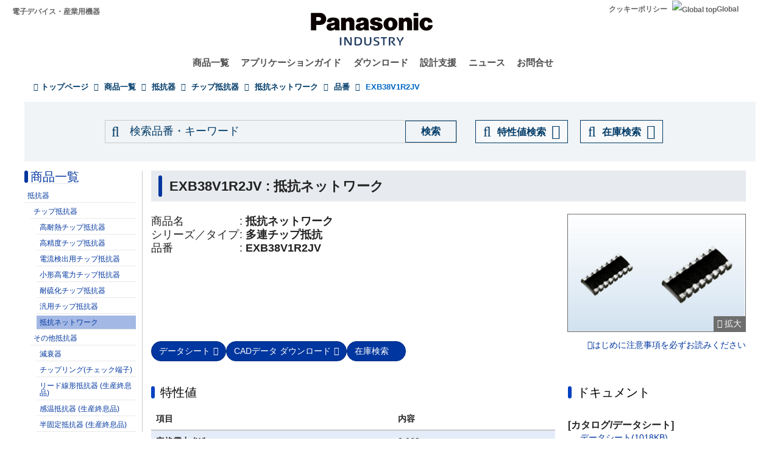

--- FILE ---
content_type: text/html; charset=UTF-8
request_url: https://industrial.panasonic.com/jp/products/pt/resistor-network-array/models/EXB38V1R2JV
body_size: 18950
content:
<!DOCTYPE html>
<html  lang="ja" dir="ltr" prefix="og: https://ogp.me/ns#">
  <head>
                                <script>(function(w,d,s,l,i){w[l]=w[l]||[];w[l].push({'gtm.start':
      new Date().getTime(),event:'gtm.js'});var f=d.getElementsByTagName(s)[0],
      j=d.createElement(s),dl=l!='dataLayer'?'&l='+l:'';j.async=true;j.src=
      'https://www.googletagmanager.com/gtm.js?id='+i+dl;f.parentNode.insertBefore(j,f);
      })(window,document,'script','dataLayer','GTM-N626RN');</script>
              
    <meta charset="utf-8" />
<meta name="description" content="パナソニックの抵抗ネットワーク：EXB38V1R2JVに関する商品情報、ドキュメントをご紹介いたします。 " />
<meta name="keywords" content="EXB38V1R2JV,抵抗ネットワーク,仕様,ドキュメント" />
<link rel="canonical" href="https://industrial.panasonic.com/jp/products/pt/resistor-network-array/models/EXB38V1R2JV" />
<meta property="og:image" content="https://industrial.panasonic.com/content/IN_logo_bk_nb_1200x1400.jpg" />
<meta name="twitter:card" content="summary" />
<meta name="twitter:title" content="EXB38V1R2JV : 抵抗ネットワーク" />
<meta name="twitter:image" content="https://industrial.panasonic.com/content/IN_logo_bk_nb_1200x1400.jpg" />
<meta name="Generator" content="Drupal 10 (https://www.drupal.org)" />
<meta name="MobileOptimized" content="width" />
<meta name="HandheldFriendly" content="true" />
<meta name="viewport" content="width=device-width, initial-scale=1.0" />
<link rel="icon" href="/content/favicon.ico" type="image/vnd.microsoft.icon" />
<link rel="alternate" hreflang="x-default" href="https://industrial.panasonic.com/ww/products/pt/resistor-network-array/models/EXB38V1R2JV" />
<link rel="alternate" hreflang="ja-JP" href="https://industrial.panasonic.com/jp/products/pt/resistor-network-array/models/EXB38V1R2JV" />
<link rel="alternate" hreflang="ko-KR" href="https://industrial.panasonic.com/kr/products/pt/resistor-network-array/models/EXB38V1R2JV" />
<link rel="alternate" hreflang="en-AU" href="https://industrial.panasonic.com/sa/products/pt/resistor-network-array/models/EXB38V1R2JV" />
<link rel="alternate" hreflang="en-BD" href="https://industrial.panasonic.com/sa/products/pt/resistor-network-array/models/EXB38V1R2JV" />
<link rel="alternate" hreflang="en-BN" href="https://industrial.panasonic.com/sa/products/pt/resistor-network-array/models/EXB38V1R2JV" />
<link rel="alternate" hreflang="en-KH" href="https://industrial.panasonic.com/sa/products/pt/resistor-network-array/models/EXB38V1R2JV" />
<link rel="alternate" hreflang="en-IN" href="https://industrial.panasonic.com/sa/products/pt/resistor-network-array/models/EXB38V1R2JV" />
<link rel="alternate" hreflang="en-ID" href="https://industrial.panasonic.com/sa/products/pt/resistor-network-array/models/EXB38V1R2JV" />
<link rel="alternate" hreflang="en-IL" href="https://industrial.panasonic.com/sa/products/pt/resistor-network-array/models/EXB38V1R2JV" />
<link rel="alternate" hreflang="en-LA" href="https://industrial.panasonic.com/sa/products/pt/resistor-network-array/models/EXB38V1R2JV" />
<link rel="alternate" hreflang="en-MY" href="https://industrial.panasonic.com/sa/products/pt/resistor-network-array/models/EXB38V1R2JV" />
<link rel="alternate" hreflang="en-MM" href="https://industrial.panasonic.com/sa/products/pt/resistor-network-array/models/EXB38V1R2JV" />
<link rel="alternate" hreflang="en-NZ" href="https://industrial.panasonic.com/sa/products/pt/resistor-network-array/models/EXB38V1R2JV" />
<link rel="alternate" hreflang="en-PK" href="https://industrial.panasonic.com/sa/products/pt/resistor-network-array/models/EXB38V1R2JV" />
<link rel="alternate" hreflang="en-PH" href="https://industrial.panasonic.com/sa/products/pt/resistor-network-array/models/EXB38V1R2JV" />
<link rel="alternate" hreflang="en-SG" href="https://industrial.panasonic.com/sa/products/pt/resistor-network-array/models/EXB38V1R2JV" />
<link rel="alternate" hreflang="en-LK" href="https://industrial.panasonic.com/sa/products/pt/resistor-network-array/models/EXB38V1R2JV" />
<link rel="alternate" hreflang="en-TH" href="https://industrial.panasonic.com/sa/products/pt/resistor-network-array/models/EXB38V1R2JV" />
<link rel="alternate" hreflang="en-TR" href="https://industrial.panasonic.com/sa/products/pt/resistor-network-array/models/EXB38V1R2JV" />
<link rel="alternate" hreflang="en-VN" href="https://industrial.panasonic.com/sa/products/pt/resistor-network-array/models/EXB38V1R2JV" />
<link rel="alternate" hreflang="en-BH" href="https://industrial.panasonic.com/sa/products/pt/resistor-network-array/models/EXB38V1R2JV" />
<link rel="alternate" hreflang="en-EG" href="https://industrial.panasonic.com/sa/products/pt/resistor-network-array/models/EXB38V1R2JV" />
<link rel="alternate" hreflang="en-JO" href="https://industrial.panasonic.com/sa/products/pt/resistor-network-array/models/EXB38V1R2JV" />
<link rel="alternate" hreflang="en-KW" href="https://industrial.panasonic.com/sa/products/pt/resistor-network-array/models/EXB38V1R2JV" />
<link rel="alternate" hreflang="en-OM" href="https://industrial.panasonic.com/sa/products/pt/resistor-network-array/models/EXB38V1R2JV" />
<link rel="alternate" hreflang="en-QA" href="https://industrial.panasonic.com/sa/products/pt/resistor-network-array/models/EXB38V1R2JV" />
<link rel="alternate" hreflang="en-SA" href="https://industrial.panasonic.com/sa/products/pt/resistor-network-array/models/EXB38V1R2JV" />
<link rel="alternate" hreflang="en-AE" href="https://industrial.panasonic.com/sa/products/pt/resistor-network-array/models/EXB38V1R2JV" />
<link rel="alternate" hreflang="en-YE" href="https://industrial.panasonic.com/sa/products/pt/resistor-network-array/models/EXB38V1R2JV" />
<link rel="alternate" hreflang="zh-Hant-TW" href="https://industrial.panasonic.com/tw/products/pt/resistor-network-array/models/EXB38V1R2JV" />
<link rel="alternate" hreflang="zh-Hans-CN" href="https://industrial.panasonic.cn/ea/products/pt/resistor-network-array/models/EXB38V1R2JV" />

    <title>EXB38V1R2JV - 抵抗ネットワーク - チップ抵抗器 - パナソニック</title>
    <link rel="stylesheet" media="all" href="/content/css/css_vEh2Asu30471uvGtClJxJ7gl26Tiz58ukcNLSBtexYk.css?delta=0&amp;language=ja&amp;theme=industrials&amp;include=[base64]" />
<link rel="stylesheet" media="all" href="/content/css/css_sax_9TCtQeCdgstRLN0Fm87TgeQPp3EOFL75IzL6eF0.css?delta=1&amp;language=ja&amp;theme=industrials&amp;include=[base64]" />

  </head>
  <body class="path-products has-glyphicons">
                    <noscript><iframe src="https://www.googletagmanager.com/ns.html?id=GTM-N626RN"
      height="0" width="0" style="display:none;visibility:hidden"></iframe></noscript>
                    <script>dataLayer.push({pageCategory: 'M-detail',productCategory: 'Resistors',lineupCategory: 'Resistor Network'});</script>

              <div id="page-top"></div>
    <div id="page" class="body-in">
      
        <div class="dialog-off-canvas-main-canvas" data-off-canvas-main-canvas>
              <header class="navbar navbar-default container" id="navbar" role="banner">
            <div class="navbar-header">
          <div class="region region-navigation">
    <section id="block-headerblock" class="block block-b2b-industrials block-header-block clearfix">
  
    

      <div class="header" id="header" role="banner" aria-label="ヘッダー">
  <div id="header-top" class="header-top nocontent">
    <div id="header-top-inner" class="header-top-inner clearfix">
      <div id="header-top">
        <div class="site-name"><a href="/jp" title="ホーム" rel="home">電子デバイス・産業用機器</a></div>
        <div class="header__name-and-slogan" id="name-and-slogan">
  <a href="/jp" class="header__site-link" rel="home">
    <img src="/content/panasonic-logo.svg" alt="ホーム">
  </a>
</div>        <nav id="header-menu" role="navigation" aria-label="関連メニュー">
  <div class="item-list">
    <ul class="inline">
                            
                           <li class=&quot;first&quot;><a href="/jp/cookies-policy">クッキーポリシー</a></li>
                
                            
                           <li class=&quot;last&quot;><a href="/ww"><img src="/themes/custom/industrials/images/holdings-icn-areacountry.svg" alt="Global top"></img>Global</a></li>
                
         </ul>
  </div>
</nav>      </div>
      <div class="navigation">
        <div id="mobile-navigation">
  <button class="searchMenu">
    <span class="label">
      <img src="/themes/custom/industrials/images/holdings-icn-search.svg">
    </span>
  </button>
  <button class="toggleMenu" aria-controls="nav-menu-mob" aria-expanded="false">
    <span class="label">
      <img src="/themes/custom/industrials/images/holdings-icn-menu.svg" class="menu-icn">
      <img src="/themes/custom/industrials/images/holdings-icn-close.svg" class="close-icn" style="display:none">
    </span>
  </button>
</div>                  <nav class="groval_navigation clearfix" role="navigation" aria-labelledby="browsebar-name" aria-label="Global navigation" id="groval_navigation">
  <div class="item-list">
    <ul class="groval_navigation_mainmenu" id="browsebar-wrapper">
      <li class="sp-top mainmanu_btn">
        <div class="mainmanu_btn_anchor">
          <a href="/jp" class="top-link-sp">Top</a>
          <a href="/ww" class="global-link-sp"><img src="/themes/custom/industrials/images/holdings-icn-areacountry.svg" alt="Global top"></img>Global</a>
        </div>
      </li>
                    <li class="mainmanu_btn nav_02">
          <div class="mainmanu_btn_anchor">
                          <a href="/jp/products" class="doubleclick disabled secondclone" tabindex="11">商品一覧</a>
            
                          <i class="secondclone mobile-depth-icon fa fa-chevron-down" aria-hidden="true"></i>
                      </div>
                      <div class="sp-only-menu">
                                                                                                                                
  
  
    <div class="message-area" style="width: 25%">
      <div class="menu-top-link">
        <a href="/jp/products" target="_self" class="" tabindex="12" >商品一覧</a>
      </div>
      <div class="menu-top-message">
        
      </div>
          </div>

    <div class="groval_navigation_second displaynone products-display">
      <ul class="groval_navigation_second_ul">
                                      <li class="groval_navigation_second_btn">
                                      
                          <div class="second-link-area">
                              <a href="/jp/products/capacitors" target="_self" class="mainmanu_btn_anchor_second disabled " tabindex="12">
                  コンデンサ(キャパシタ)
                </a>
                            </div>
                        </li>
                                        <li class="groval_navigation_second_btn">
                                      
                          <div class="second-link-area">
                              <a href="/jp/products/resistors" target="_self" class="mainmanu_btn_anchor_second disabled " tabindex="12">
                  抵抗器
                </a>
                            </div>
                        </li>
                                        <li class="groval_navigation_second_btn">
                                      
                          <div class="second-link-area">
                              <a href="/jp/products/inductors" target="_self" class="mainmanu_btn_anchor_second disabled " tabindex="12">
                  インダクタ(コイル)
                </a>
                            </div>
                        </li>
                                        <li class="groval_navigation_second_btn">
                                      
                          <div class="second-link-area">
                              <a href="/jp/products/thermal-solutions" target="_self" class="mainmanu_btn_anchor_second disabled " tabindex="12">
                  熱対策部品
                </a>
                            </div>
                        </li>
                                        <li class="groval_navigation_second_btn">
                                      
                          <div class="second-link-area">
                              <a href="/jp/products/emc-circuit-protection" target="_self" class="mainmanu_btn_anchor_second disabled " tabindex="12">
                  ＥＭＣ対策部品、回路保護部品
                </a>
                            </div>
                        </li>
                                        <li class="groval_navigation_second_btn">
                                      
                          <div class="second-link-area">
                              <a href="/jp/products/sensors" target="_self" class="mainmanu_btn_anchor_second disabled " tabindex="12">
                  センサ
                </a>
                            </div>
                        </li>
                                        <li class="groval_navigation_second_btn">
                                      
                          <div class="second-link-area">
                              <a href="https://industry.panasonic.com/jp/ja/products/control" target="_blank" class="mainmanu_btn_anchor_second disabled tabout" tabindex="12" rel="noopener">
                  入力デバイス・スイッチ
                </a>
                            </div>
                        </li>
                        </ul>
    </div>
          <div class="groval_navigation_second displaynone  product-list-2">
        <ul class="groval_navigation_second_ul">
                                    <li class="groval_navigation_second_btn">
              <div class="second-link-area">
                                                                              <a href="https://industry.panasonic.com/jp/ja/products/control" target="_blank" class="mainmanu_btn_anchor_second disabled " tabindex="12" rel="noopener">
                    リレー、 コネクタ
                  </a>
                              </div>
              </li>
                                                <li class="groval_navigation_second_btn">
              <div class="second-link-area">
                                                                              <a href="https://industry.panasonic.com/jp/ja/products/fasys" target="_blank" class="mainmanu_btn_anchor_second disabled " tabindex="12" rel="noopener">
                    FAセンサ・システム、レーザーマーカー・溶着機
                  </a>
                              </div>
              </li>
                                                <li class="groval_navigation_second_btn">
              <div class="second-link-area">
                                                                              <a href="/jp/products/motors-compressors" target="_self" class="mainmanu_btn_anchor_second disabled " tabindex="12">
                    モータ、 コンプレッサ
                  </a>
                              </div>
              </li>
                                                <li class="groval_navigation_second_btn">
              <div class="second-link-area">
                                                                              <a href="/jp/products/custom-module" target="_self" class="mainmanu_btn_anchor_second disabled " tabindex="12">
                    カスタム ・ モジュール
                  </a>
                              </div>
              </li>
                                                <li class="groval_navigation_second_btn">
              <div class="second-link-area">
                                                                              <a href="/jp/products/fa-welding" target="_self" class="mainmanu_btn_anchor_second disabled " tabindex="12">
                    FA、溶接機
                  </a>
                              </div>
              </li>
                                                <li class="groval_navigation_second_btn">
              <div class="second-link-area">
                                                                              <a href="https://energy.panasonic.com/jp/business" target="_blank" class="mainmanu_btn_anchor_second disabled " tabindex="12" rel="noopener">
                    電池(法人用)
                  </a>
                              </div>
              </li>
                                                <li class="groval_navigation_second_btn">
              <div class="second-link-area">
                                                                              <a href="/jp/products/electronic-materials" target="_self" class="mainmanu_btn_anchor_second disabled tabout" tabindex="12">
                    電子材料
                  </a>
                              </div>
              </li>
                              </ul>
      </div>
              <div class="groval_navigation_second displaynone  product-list-3">
        <ul class="groval_navigation_second_ul">
                                    <li class="groval_navigation_second_btn">
              <div class="second-link-area">
                                                                              <a href="/jp/products/materials" target="_self" class="mainmanu_btn_anchor_second disabled tabout" tabindex="12">
                    素材
                  </a>
                              </div>
              </li>
                              </ul>
      </div>
      </div>                  </li>
                    <li class="mainmanu_btn nav_03">
          <div class="mainmanu_btn_anchor">
                          <a href="/jp/applications" class="doubleclick disabled secondclone" tabindex="11">アプリケーションガイド</a>
            
                          <i class="secondclone mobile-depth-icon fa fa-chevron-down" aria-hidden="true"></i>
                      </div>
                      <div class="sp-only-menu">
                                                                                                                                  
  
    <div class="message-area" style="width: 50%">
      <div class="menu-top-link">
        <a href="/jp/applications" target="_self" class="" tabindex="12" >アプリケーションガイド</a>
      </div>
      <div class="menu-top-message">
        
      </div>
          </div>

    <div class="groval_navigation_second displaynone ">
      <ul class="groval_navigation_second_ul">
                                      <li class="groval_navigation_second_btn">
                                      
                          <div class="second-link-area">
                              <a href="/jp/applications/automotive" target="_self" class="mainmanu_btn_anchor_second doubleclick disabled thirdclone next-hierarchy " tabindex="12">
                  車載
                </a>
                            <i class="thirdclone mobile-depth-icon fa fa-chevron-down" aria-hidden="true"></i>
              </div>
              <div class="sp-only-menu">
    <ul class="groval_navigation_thread displaynone part-1">
          <li class="groval_navigation_thread_btn">
                                            <a href="/jp/applications/automotive/aircon_system" target="_self" class="mainmanu_btn_anchor_thread disabled forthclone noadd " tabindex="14">
            エアコンシステム
          </a>
              </li>
          <li class="groval_navigation_thread_btn">
                                            <a href="/jp/applications/automotive/clusterhud" target="_self" class="mainmanu_btn_anchor_thread disabled forthclone noadd " tabindex="14">
            クラスターHUD
          </a>
              </li>
          <li class="groval_navigation_thread_btn">
                                            <a href="/jp/applications/automotive/bodycontrol-m" target="_self" class="mainmanu_btn_anchor_thread disabled forthclone noadd " tabindex="14">
            ボディコントロールモジュール
          </a>
              </li>
          <li class="groval_navigation_thread_btn">
                                            <a href="/jp/applications/automotive/caravsystem" target="_self" class="mainmanu_btn_anchor_thread disabled forthclone noadd " tabindex="14">
            カーAVシステム
          </a>
              </li>
          <li class="groval_navigation_thread_btn">
                                            <a href="/jp/applications/automotive/ev-charger" target="_self" class="mainmanu_btn_anchor_thread disabled forthclone noadd " tabindex="14">
            EV自動車チャージャー
          </a>
              </li>
          <li class="groval_navigation_thread_btn">
                                            <a href="/jp/applications/automotive/bms" target="_self" class="mainmanu_btn_anchor_thread disabled forthclone noadd " tabindex="14">
            車載BMS
          </a>
              </li>
          <li class="groval_navigation_thread_btn">
                                            <a href="/jp/applications/automotive/m-w-radar" target="_self" class="mainmanu_btn_anchor_thread disabled forthclone noadd " tabindex="14">
            ミリ波レーダ
          </a>
              </li>
          <li class="groval_navigation_thread_btn">
                                            <a href="/jp/applications/automotive/a-d-server" target="_self" class="mainmanu_btn_anchor_thread disabled forthclone noadd " tabindex="14">
            車載自動運転サーバ
          </a>
              </li>
          <li class="groval_navigation_thread_btn">
                                            <a href="/jp/applications/automotive/p-w-module" target="_self" class="mainmanu_btn_anchor_thread disabled forthclone noadd " tabindex="14">
            パワーウィンドウモジュール
          </a>
              </li>
          <li class="groval_navigation_thread_btn">
                                            <a href="/jp/applications/automotive/a-d-tachograph" target="_self" class="mainmanu_btn_anchor_thread disabled forthclone noadd " tabindex="14">
            ドライブレコーダー
          </a>
              </li>
          <li class="groval_navigation_thread_btn">
                                            <a href="/jp/applications/automotive/tpms" target="_self" class="mainmanu_btn_anchor_thread disabled forthclone noadd " tabindex="14">
            タイヤ空気圧監視システム (TPMS)
          </a>
              </li>
          <li class="groval_navigation_thread_btn">
                                            <a href="/jp/applications/automotive/ecall" target="_self" class="mainmanu_btn_anchor_thread disabled forthclone noadd " tabindex="14">
            車両緊急通報システム (eCall)
          </a>
              </li>
          <li class="groval_navigation_thread_btn">
                                            <a href="/jp/applications/automotive/e-motorcycle" target="_self" class="mainmanu_btn_anchor_thread disabled forthclone noadd tabout" tabindex="14">
            電動バイク
          </a>
              </li>
      </ul>
  </div>                        </li>
                                        <li class="groval_navigation_second_btn">
                                      
                          <div class="second-link-area">
                              <a href="/jp/applications/industrials" target="_self" class="mainmanu_btn_anchor_second doubleclick disabled thirdclone next-hierarchy " tabindex="12">
                  産業
                </a>
                            <i class="thirdclone mobile-depth-icon fa fa-chevron-down" aria-hidden="true"></i>
              </div>
              <div class="sp-only-menu">
    <ul class="groval_navigation_thread displaynone part-1">
          <li class="groval_navigation_thread_btn">
                                            <a href="/jp/applications/industrials/mfp" target="_self" class="mainmanu_btn_anchor_thread disabled forthclone noadd " tabindex="14">
            複合機プリンター
          </a>
              </li>
          <li class="groval_navigation_thread_btn">
                                            <a href="/jp/applications/industrials/plc" target="_self" class="mainmanu_btn_anchor_thread disabled forthclone noadd " tabindex="14">
            プログラマブルロジックコントローラ (PLC)
          </a>
              </li>
          <li class="groval_navigation_thread_btn">
                                            <a href="/jp/applications/industrials/electrictools" target="_self" class="mainmanu_btn_anchor_thread disabled forthclone noadd " tabindex="14">
            電動工具
          </a>
              </li>
          <li class="groval_navigation_thread_btn">
                                            <a href="/jp/applications/industrials/p-conditioner" target="_self" class="mainmanu_btn_anchor_thread disabled forthclone noadd " tabindex="14">
            パワーコンディショナー
          </a>
              </li>
          <li class="groval_navigation_thread_btn">
                                            <a href="/jp/applications/industrials/3d-printer" target="_self" class="mainmanu_btn_anchor_thread disabled forthclone noadd " tabindex="14">
            3Dプリンター
          </a>
              </li>
          <li class="groval_navigation_thread_btn">
                                            <a href="/jp/applications/industrials/robot" target="_self" class="mainmanu_btn_anchor_thread disabled forthclone noadd " tabindex="14">
            自律搬送ロボット
          </a>
              </li>
          <li class="groval_navigation_thread_btn">
                                            <a href="/jp/applications/industrials/irobot" target="_self" class="mainmanu_btn_anchor_thread disabled forthclone noadd " tabindex="14">
            産業用ロボット
          </a>
              </li>
          <li class="groval_navigation_thread_btn">
                                            <a href="/jp/applications/industrials/drone" target="_self" class="mainmanu_btn_anchor_thread disabled forthclone noadd " tabindex="14">
            ドローン
          </a>
              </li>
          <li class="groval_navigation_thread_btn">
                                            <a href="/jp/applications/industrials/a-machine" target="_self" class="mainmanu_btn_anchor_thread disabled forthclone noadd " tabindex="14">
            アミューズメント機器
          </a>
              </li>
          <li class="groval_navigation_thread_btn">
                                            <a href="/jp/applications/industrials/m-instrument" target="_self" class="mainmanu_btn_anchor_thread disabled forthclone noadd tabout" tabindex="14">
            計測機器
          </a>
              </li>
      </ul>
  </div>                        </li>
                                        <li class="groval_navigation_second_btn">
                                      
                          <div class="second-link-area">
                              <a href="/jp/applications/solution-mdls" target="_self" class="mainmanu_btn_anchor_second doubleclick disabled thirdclone next-hierarchy " tabindex="12">
                  産業部品
                </a>
                            <i class="thirdclone mobile-depth-icon fa fa-chevron-down" aria-hidden="true"></i>
              </div>
              <div class="sp-only-menu">
    <ul class="groval_navigation_thread displaynone part-1">
          <li class="groval_navigation_thread_btn">
                                            <a href="/jp/applications/solution-mdls/ac-servo" target="_self" class="mainmanu_btn_anchor_thread disabled forthclone noadd " tabindex="14">
            ACサーボモータ
          </a>
              </li>
          <li class="groval_navigation_thread_btn">
                                            <a href="/jp/applications/solution-mdls/ups" target="_self" class="mainmanu_btn_anchor_thread disabled forthclone noadd " tabindex="14">
            無停電電源装置 (UPS)
          </a>
              </li>
          <li class="groval_navigation_thread_btn">
                                            <a href="/jp/applications/solution-mdls/ic-package" target="_self" class="mainmanu_btn_anchor_thread disabled forthclone noadd tabout" tabindex="14">
            半導体パッケージ
          </a>
              </li>
      </ul>
  </div>                        </li>
                                        <li class="groval_navigation_second_btn">
                                      
                          <div class="second-link-area">
                              <a href="/jp/applications/s-society" target="_self" class="mainmanu_btn_anchor_second doubleclick disabled thirdclone next-hierarchy " tabindex="12">
                  公共インフラ
                </a>
                            <i class="thirdclone mobile-depth-icon fa fa-chevron-down" aria-hidden="true"></i>
              </div>
              <div class="sp-only-menu">
    <ul class="groval_navigation_thread displaynone part-1">
          <li class="groval_navigation_thread_btn">
                                            <a href="/jp/applications/s-society/s-camera" target="_self" class="mainmanu_btn_anchor_thread disabled forthclone noadd " tabindex="14">
            監視カメラ
          </a>
              </li>
          <li class="groval_navigation_thread_btn">
                                            <a href="/jp/applications/s-society/biometrics" target="_self" class="mainmanu_btn_anchor_thread disabled forthclone noadd " tabindex="14">
            生体認証
          </a>
              </li>
          <li class="groval_navigation_thread_btn">
                                            <a href="/jp/applications/s-society/gasmeter" target="_self" class="mainmanu_btn_anchor_thread disabled forthclone noadd " tabindex="14">
            ガスメータ
          </a>
              </li>
          <li class="groval_navigation_thread_btn">
                                            <a href="/jp/applications/s-society/watermeter" target="_self" class="mainmanu_btn_anchor_thread disabled forthclone noadd " tabindex="14">
            水道メータ
          </a>
              </li>
          <li class="groval_navigation_thread_btn">
                                            <a href="/jp/applications/s-society/s-c-b-station" target="_self" class="mainmanu_btn_anchor_thread disabled forthclone noadd " tabindex="14">
            基地局スモールセル
          </a>
              </li>
          <li class="groval_navigation_thread_btn">
                                            <a href="/jp/applications/s-society/d-signage" target="_self" class="mainmanu_btn_anchor_thread disabled forthclone noadd " tabindex="14">
            デジタルサイネージ
          </a>
              </li>
          <li class="groval_navigation_thread_btn">
                                            <a href="/jp/applications/s-society/server" target="_self" class="mainmanu_btn_anchor_thread disabled forthclone noadd tabout" tabindex="14">
            サーバ・ルータ（ネットワーク機器）
          </a>
              </li>
      </ul>
  </div>                        </li>
                                        <li class="groval_navigation_second_btn">
                                      
                          <div class="second-link-area">
                              <a href="/jp/applications/ha" target="_self" class="mainmanu_btn_anchor_second doubleclick disabled thirdclone next-hierarchy " tabindex="12">
                  住宅・家電
                </a>
                            <i class="thirdclone mobile-depth-icon fa fa-chevron-down" aria-hidden="true"></i>
              </div>
              <div class="sp-only-menu">
    <ul class="groval_navigation_thread displaynone part-1">
          <li class="groval_navigation_thread_btn">
                                            <a href="/jp/applications/ha/ledlighting" target="_self" class="mainmanu_btn_anchor_thread disabled forthclone noadd " tabindex="14">
            LED照明（シーリングライト）
          </a>
              </li>
          <li class="groval_navigation_thread_btn">
                                            <a href="/jp/applications/ha/smartmeter" target="_self" class="mainmanu_btn_anchor_thread disabled forthclone noadd " tabindex="14">
            スマートメーター
          </a>
              </li>
          <li class="groval_navigation_thread_btn">
                                            <a href="/jp/applications/ha/aircon" target="_self" class="mainmanu_btn_anchor_thread disabled forthclone noadd " tabindex="14">
            エアコン
          </a>
              </li>
          <li class="groval_navigation_thread_btn">
                                            <a href="/jp/applications/ha/hems" target="_self" class="mainmanu_btn_anchor_thread disabled forthclone noadd " tabindex="14">
            エネファーム（HEMS）
          </a>
              </li>
          <li class="groval_navigation_thread_btn">
                                            <a href="/jp/applications/ha/refrigerator" target="_self" class="mainmanu_btn_anchor_thread disabled forthclone noadd " tabindex="14">
            冷蔵庫
          </a>
              </li>
          <li class="groval_navigation_thread_btn">
                                            <a href="/jp/applications/ha/washingmachine" target="_self" class="mainmanu_btn_anchor_thread disabled forthclone noadd " tabindex="14">
            洗濯機
          </a>
              </li>
          <li class="groval_navigation_thread_btn">
                                            <a href="/jp/applications/ha/solarinverter_s" target="_self" class="mainmanu_btn_anchor_thread disabled forthclone noadd " tabindex="14">
            家庭用太陽光発電
          </a>
              </li>
          <li class="groval_navigation_thread_btn">
                                            <a href="/jp/applications/ha/energystorage_s" target="_self" class="mainmanu_btn_anchor_thread disabled forthclone noadd " tabindex="14">
            家庭用蓄電システム
          </a>
              </li>
          <li class="groval_navigation_thread_btn">
                                            <a href="/jp/applications/ha/microwaveoven" target="_self" class="mainmanu_btn_anchor_thread disabled forthclone noadd tabout" tabindex="14">
            電子レンジ
          </a>
              </li>
      </ul>
  </div>                        </li>
                                        <li class="groval_navigation_second_btn">
                                      
                          <div class="second-link-area">
                              <a href="/jp/applications/avc" target="_self" class="mainmanu_btn_anchor_second doubleclick disabled thirdclone next-hierarchy " tabindex="12">
                  AV/Computing
                </a>
                            <i class="thirdclone mobile-depth-icon fa fa-chevron-down" aria-hidden="true"></i>
              </div>
              <div class="sp-only-menu">
    <ul class="groval_navigation_thread displaynone part-1">
          <li class="groval_navigation_thread_btn">
                                            <a href="/jp/applications/avc/projector" target="_self" class="mainmanu_btn_anchor_thread disabled forthclone noadd " tabindex="14">
            プロジェクタ
          </a>
              </li>
          <li class="groval_navigation_thread_btn">
                                            <a href="/jp/applications/avc/smartphone" target="_self" class="mainmanu_btn_anchor_thread disabled forthclone noadd " tabindex="14">
            スマートフォン
          </a>
              </li>
          <li class="groval_navigation_thread_btn">
                                            <a href="/jp/applications/avc/wearable-d" target="_self" class="mainmanu_btn_anchor_thread disabled forthclone noadd " tabindex="14">
            ウェアラブル端末
          </a>
              </li>
          <li class="groval_navigation_thread_btn">
                                            <a href="/jp/applications/avc/tablet" target="_self" class="mainmanu_btn_anchor_thread disabled forthclone noadd " tabindex="14">
            タブレット
          </a>
              </li>
          <li class="groval_navigation_thread_btn">
                                            <a href="/jp/applications/avc/vr-headset" target="_self" class="mainmanu_btn_anchor_thread disabled forthclone noadd tabout" tabindex="14">
            VRヘッドセット
          </a>
              </li>
      </ul>
  </div>                        </li>
                                        <li class="groval_navigation_second_btn">
                                      
                          <div class="second-link-area">
                              <a href="/jp/applications/h-care" target="_self" class="mainmanu_btn_anchor_second doubleclick disabled thirdclone next-hierarchy tabout" tabindex="12">
                  ヘルスケア
                </a>
                            <i class="thirdclone mobile-depth-icon fa fa-chevron-down" aria-hidden="true"></i>
              </div>
              <div class="sp-only-menu">
    <ul class="groval_navigation_thread displaynone part-1">
          <li class="groval_navigation_thread_btn">
                                            <a href="/jp/applications/h-care/portableecg-m" target="_self" class="mainmanu_btn_anchor_thread disabled forthclone noadd " tabindex="14">
            ウェアラブル・携帯型心電計
          </a>
              </li>
          <li class="groval_navigation_thread_btn">
                                            <a href="/jp/applications/h-care/sphygmomanometer" target="_self" class="mainmanu_btn_anchor_thread disabled forthclone noadd " tabindex="14">
            血圧計
          </a>
              </li>
          <li class="groval_navigation_thread_btn">
                                            <a href="/jp/applications/h-care/e-toothbrush" target="_self" class="mainmanu_btn_anchor_thread disabled forthclone noadd " tabindex="14">
            電動歯ブラシ
          </a>
              </li>
          <li class="groval_navigation_thread_btn">
                                            <a href="/jp/applications/h-care/hearing-aid" target="_self" class="mainmanu_btn_anchor_thread disabled forthclone noadd tabout" tabindex="14">
            補聴器
          </a>
              </li>
      </ul>
  </div>                        </li>
                        </ul>
    </div>
          </div>                  </li>
                    <li class="mainmanu_btn nav_04">
          <div class="mainmanu_btn_anchor">
                          <a href="/jp/downloads" class="doubleclick disabled secondclone" tabindex="11">ダウンロード</a>
            
                          <i class="secondclone mobile-depth-icon fa fa-chevron-down" aria-hidden="true"></i>
                      </div>
                      <div class="sp-only-menu">
                                                                                                  
  
    <div class="message-area" style="width: 50%">
      <div class="menu-top-link">
        <a href="/jp/downloads" target="_self" class="" tabindex="12" >ダウンロード</a>
      </div>
      <div class="menu-top-message">
        
      </div>
          </div>

    <div class="groval_navigation_second displaynone ">
      <ul class="groval_navigation_second_ul">
                                      <li class="groval_navigation_second_btn">
                                      
                          <div class="second-link-area">
                              <a href="/jp/downloads/catalog-download" target="_self" class="mainmanu_btn_anchor_second disabled " tabindex="12">
                  商品カタログ
                </a>
                            </div>
                        </li>
                                        <li class="groval_navigation_second_btn">
                                      
                          <div class="second-link-area">
                              <a href="/jp/downloads/rohs-reach" target="_self" class="mainmanu_btn_anchor_second disabled " tabindex="12">
                  RoHS/REACH確認報告書
                </a>
                            </div>
                        </li>
                                        <li class="groval_navigation_second_btn">
                                      
                          <div class="second-link-area">
                              <a href="/jp/downloads/cad-download" target="_self" class="mainmanu_btn_anchor_second disabled " tabindex="12">
                  CADデータ
                </a>
                            </div>
                        </li>
                                        <li class="groval_navigation_second_btn">
                                      
                          <div class="second-link-area">
                              <a href="/jp/downloads/simulation-data" target="_self" class="mainmanu_btn_anchor_second doubleclick disabled thirdclone next-hierarchy " tabindex="12">
                  回路シミュレーション用データ
                </a>
                            <i class="thirdclone mobile-depth-icon fa fa-chevron-down" aria-hidden="true"></i>
              </div>
              <div class="sp-only-menu">
    <ul class="groval_navigation_thread displaynone part-1">
          <li class="groval_navigation_thread_btn">
                                            <a href="/jp/downloads/simulation-data/pcc" target="_self" class="mainmanu_btn_anchor_thread disabled forthclone noadd " tabindex="14">
            車載用パワーインダクタ
          </a>
              </li>
          <li class="groval_navigation_thread_btn">
                                            <a href="/jp/downloads/simulation-data/spcap" target="_self" class="mainmanu_btn_anchor_thread disabled forthclone noadd " tabindex="14">
            導電性高分子アルミニウム電解コンデンサ (SP-Cap)
          </a>
              </li>
          <li class="groval_navigation_thread_btn">
                                            <a href="/jp/downloads/simulation-data/poscap" target="_self" class="mainmanu_btn_anchor_thread disabled forthclone noadd " tabindex="14">
            導電性高分子タンタル固体電解コンデンサ (POSCAP)
          </a>
              </li>
          <li class="groval_navigation_thread_btn">
                                            <a href="/jp/downloads/simulation-data/oscon" target="_self" class="mainmanu_btn_anchor_thread disabled forthclone noadd " tabindex="14">
            導電性高分子アルミ固体電解コンデンサ (OS-CON)
          </a>
              </li>
          <li class="groval_navigation_thread_btn">
                                            <a href="/jp/downloads/simulation-data/hybrid-aluminum" target="_self" class="mainmanu_btn_anchor_thread disabled forthclone noadd " tabindex="14">
            導電性高分子ハイブリッドアルミ電解コンデンサ
          </a>
              </li>
          <li class="groval_navigation_thread_btn">
                                            <a href="/jp/downloads/simulation-data/aluminum-cap-smd" target="_self" class="mainmanu_btn_anchor_thread disabled forthclone noadd " tabindex="14">
            表面実装形アルミ電解コンデンサ
          </a>
              </li>
          <li class="groval_navigation_thread_btn">
                                            <a href="/jp/downloads/simulation-data/film-capacitors" target="_self" class="mainmanu_btn_anchor_thread disabled forthclone noadd " tabindex="14">
            自動車用・産業インフラ用フィルムコンデンサ
          </a>
              </li>
          <li class="groval_navigation_thread_btn">
                                            <a href="/jp/downloads/simulation-data/emi" target="_self" class="mainmanu_btn_anchor_thread disabled forthclone noadd " tabindex="14">
            コモンモードノイズフィルタ
          </a>
              </li>
          <li class="groval_navigation_thread_btn">
                                            <a href="/jp/downloads/simulation-data/mlcv" target="_self" class="mainmanu_btn_anchor_thread disabled forthclone noadd " tabindex="14">
            チップバリスタ
          </a>
              </li>
          <li class="groval_navigation_thread_btn">
                                            <a href="/jp/downloads/simulation-data/znr" target="_self" class="mainmanu_btn_anchor_thread disabled forthclone noadd " tabindex="14">
            バリスタ (ZNR®サージアブソーバ)
          </a>
              </li>
          <li class="groval_navigation_thread_btn">
                                            <a href="/jp/downloads/simulation-data/esd" target="_self" class="mainmanu_btn_anchor_thread disabled forthclone noadd tabout" tabindex="14">
            ESDサプレッサ/ESDサプレッサアレイ
          </a>
              </li>
      </ul>
  </div>                        </li>
                                        <li class="groval_navigation_second_btn">
                                      
                          <div class="second-link-area">
                              <a href="/jp/downloads/certifications" target="_self" class="mainmanu_btn_anchor_second disabled tabout" tabindex="12">
                  公的機関による認証 (ISO,IATF)
                </a>
                            </div>
                        </li>
                        </ul>
    </div>
          </div>                  </li>
                    <li class="mainmanu_btn nav_05">
          <div class="mainmanu_btn_anchor">
                          <a href="/jp/design-support" class="doubleclick disabled secondclone" tabindex="11">設計支援</a>
            
                          <i class="secondclone mobile-depth-icon fa fa-chevron-down" aria-hidden="true"></i>
                      </div>
                      <div class="sp-only-menu">
                                                                                                                  
  
    <div class="message-area" style="width: 50%">
      <div class="menu-top-link">
        <a href="/jp/design-support" target="_self" class="" tabindex="12" >設計支援</a>
      </div>
      <div class="menu-top-message">
        
      </div>
          </div>

    <div class="groval_navigation_second displaynone ">
      <ul class="groval_navigation_second_ul">
                                      <li class="groval_navigation_second_btn">
                                      
                          <div class="second-link-area">
                              <a href="/jp/design-support/ps-spt" target="_self" class="mainmanu_btn_anchor_second doubleclick disabled thirdclone next-hierarchy " tabindex="12">
                  商品選定サポート
                </a>
                            <i class="thirdclone mobile-depth-icon fa fa-chevron-down" aria-hidden="true"></i>
              </div>
              <div class="sp-only-menu">
    <ul class="groval_navigation_thread displaynone part-1">
          <li class="groval_navigation_thread_btn">
                                            <a href="/jp/cross-search/model" target="_self" class="mainmanu_btn_anchor_thread disabled forthclone noadd " tabindex="14">
            クロスリファレンス
          </a>
              </li>
          <li class="groval_navigation_thread_btn">
                                            <a href="/jp/ds/products-ec/smd-film-capacitor/smd-film-capacitor/index" target="_self" class="mainmanu_btn_anchor_thread disabled forthclone noadd " tabindex="14">
            面実装フィルムコンデンサアプリケーションガイド
          </a>
              </li>
          <li class="groval_navigation_thread_btn">
                                            <a href="https://industry.panasonic.com/jp/ja/applications" target="_blank" class="mainmanu_btn_anchor_thread disabled forthclone noadd " tabindex="14" rel="noopener">
            FA機器/モータ 事例検索
          </a>
              </li>
          <li class="groval_navigation_thread_btn">
                                            <a href="/jp/ds/processor-rec/pc" target="_self" class="mainmanu_btn_anchor_thread disabled forthclone noadd tabout" tabindex="14">
            プロセッサ向け推奨商品（アプリケーション別）
          </a>
              </li>
      </ul>
  </div>                        </li>
                                        <li class="groval_navigation_second_btn">
                                      
                          <div class="second-link-area">
                              <a href="/jp/design-support/basics" target="_self" class="mainmanu_btn_anchor_second doubleclick disabled thirdclone next-hierarchy " tabindex="12">
                  基礎知識
                </a>
                            <i class="thirdclone mobile-depth-icon fa fa-chevron-down" aria-hidden="true"></i>
              </div>
              <div class="sp-only-menu">
    <ul class="groval_navigation_thread displaynone part-1">
          <li class="groval_navigation_thread_btn">
                                            <a href="/jp/design-support/lecture/noise-filters" target="_self" class="mainmanu_btn_anchor_thread disabled forthclone noadd " tabindex="14">
            コモンモードノイズフィルター基礎講座
          </a>
              </li>
          <li class="groval_navigation_thread_btn">
                                            <a href="https://ac-blog.panasonic.co.jp/top?__hstc=195194419.2a7bbb0340152f0afc861350c2f75433.1616382822999.1661131932652.1661134752304.513&amp;__hssc=195194419.16.1661134752304&amp;__hsfp=3976264487" target="_blank" class="mainmanu_btn_anchor_thread disabled forthclone noadd tabout" tabindex="14" rel="noopener">
            制御機器知恵袋
          </a>
              </li>
      </ul>
  </div>                        </li>
                                        <li class="groval_navigation_second_btn">
                                      
                          <div class="second-link-area">
                              <a href="/jp/design-support/solutions" target="_self" class="mainmanu_btn_anchor_second doubleclick disabled thirdclone next-hierarchy " tabindex="12">
                  ソリューション
                </a>
                            <i class="thirdclone mobile-depth-icon fa fa-chevron-down" aria-hidden="true"></i>
              </div>
              <div class="sp-only-menu">
    <ul class="groval_navigation_thread displaynone part-1">
          <li class="groval_navigation_thread_btn">
                                            <a href="/jp/ds/ss" target="_self" class="mainmanu_btn_anchor_thread disabled forthclone noadd " tabindex="14">
            回路設計の最適解
          </a>
              </li>
          <li class="groval_navigation_thread_btn">
                                            <a href="/jp/design-support/solutions/thermal-solutions" target="_self" class="mainmanu_btn_anchor_thread disabled forthclone noadd " tabindex="14">
            熱ソリューション
          </a>
              </li>
          <li class="groval_navigation_thread_btn">
                                            <a href="/jp/design-support/solutions/automotive" target="_self" class="mainmanu_btn_anchor_thread disabled forthclone noadd " tabindex="14">
            車載ソリューション
          </a>
              </li>
          <li class="groval_navigation_thread_btn">
                                            <a href="/jp/design-support/solutions/ici" target="_self" class="mainmanu_btn_anchor_thread disabled forthclone noadd " tabindex="14">
            情報通信インフラソリューション
          </a>
              </li>
          <li class="groval_navigation_thread_btn">
                                            <a href="/jp/design-support/solutions/factory" target="_self" class="mainmanu_btn_anchor_thread disabled forthclone noadd " tabindex="14">
            工場省人化ソリューション
          </a>
              </li>
          <li class="groval_navigation_thread_btn">
                                            <a href="https://connect.panasonic.com/jp-ja/products-services_fa" target="_blank" class="mainmanu_btn_anchor_thread disabled forthclone noadd " tabindex="14" rel="noopener">
            FAソリューション
          </a>
              </li>
          <li class="groval_navigation_thread_btn">
                                            <a href="https://ac-blog.panasonic.co.jp/ja/fasys/plc/mc/gm1/special/top" target="_blank" class="mainmanu_btn_anchor_thread disabled forthclone noadd tabout" tabindex="14" rel="noopener">
            サーボモータソリューション
          </a>
              </li>
      </ul>
  </div>                        </li>
                                        <li class="groval_navigation_second_btn">
                                      
                          <div class="second-link-area">
                              <a href="/jp/design-support/ds-tools" target="_self" class="mainmanu_btn_anchor_second doubleclick disabled thirdclone next-hierarchy " tabindex="12">
                  設計・シミュレーション
                </a>
                            <i class="thirdclone mobile-depth-icon fa fa-chevron-down" aria-hidden="true"></i>
              </div>
              <div class="sp-only-menu">
    <ul class="groval_navigation_thread displaynone part-1">
          <li class="groval_navigation_thread_btn">
                                            <a href="/jp/ds/products-emc-circuit-protection/circuit-protection/fuses/chip-fuse-selection_registration" target="_self" class="mainmanu_btn_anchor_thread disabled forthclone noadd " tabindex="14">
            角形チップヒューズ選定ツール
          </a>
              </li>
          <li class="groval_navigation_thread_btn">
                                            <a href="https://util01.industrial.panasonic.com/jp/utilities/ds/chr-vw/" target="_blank" class="mainmanu_btn_anchor_thread disabled forthclone noadd " tabindex="14" rel="noopener">
            特性ビューア
          </a>
              </li>
          <li class="groval_navigation_thread_btn">
                                            <a href="/jp/ds/lc-simulator" target="_self" class="mainmanu_btn_anchor_thread disabled forthclone noadd " tabindex="14">
            産業・車載用LCフィルターシミュレータ
          </a>
              </li>
          <li class="groval_navigation_thread_btn">
                                            <a href="/jp/ds/pcc-loss-simulator" target="_self" class="mainmanu_btn_anchor_thread disabled forthclone noadd " tabindex="14">
            インダクタ損失シミュレータ
          </a>
              </li>
          <li class="groval_navigation_thread_btn">
                                            <a href="https://pages.industrial.panasonic.com/jp/products-resistors/chip-resistors/allowable-power-simulator" target="_blank" class="mainmanu_btn_anchor_thread disabled forthclone noadd " tabindex="14" rel="noopener">
            チップ抵抗器　使用温度による許容電力シミュレータ
          </a>
              </li>
          <li class="groval_navigation_thread_btn">
                                            <a href="/jp/ds/soft-pgs-cross" target="_self" class="mainmanu_btn_anchor_thread disabled forthclone noadd " tabindex="14">
            パワーモジュール適合GraphiteTIM検索ツール
          </a>
              </li>
          <li class="groval_navigation_thread_btn">
                                            <a href="https://industry.panasonic.com/jp/ja/products/motor/fa-motor/ac-servo/mselect" target="_blank" class="mainmanu_btn_anchor_thread disabled forthclone noadd " tabindex="14" rel="noopener">
            サーボモータ選定ソフトウェア
          </a>
              </li>
          <li class="groval_navigation_thread_btn">
                                            <a href="/jp/downloads/simulation-data" target="_self" class="mainmanu_btn_anchor_thread disabled forthclone noadd " tabindex="14">
            回路シミュレーション用データ
          </a>
              </li>
          <li class="groval_navigation_thread_btn">
                                            <a href="/jp/ds/presureunit" target="_self" class="mainmanu_btn_anchor_thread disabled forthclone noadd " tabindex="14">
            圧力単位の換算
          </a>
              </li>
          <li class="groval_navigation_thread_btn">
                                            <a href="https://util01.industrial.panasonic.com/jp/utilities/ds/calculator/hybrid-aluminum" target="_blank" class="mainmanu_btn_anchor_thread disabled forthclone noadd " tabindex="14" rel="noopener">
            ハイブリッド/アルミ電解コンデンサ推定寿命計算ツール
          </a>
              </li>
          <li class="groval_navigation_thread_btn">
                                            <a href="https://util01.industrial.panasonic.com/jp/utilities/ds/calculator/film" target="_blank" class="mainmanu_btn_anchor_thread disabled forthclone noadd tabout" tabindex="14" rel="noopener">
            フィルムコンデンサ推定寿命計算ツール
          </a>
              </li>
      </ul>
  </div>                        </li>
                                        <li class="groval_navigation_second_btn">
                                      
                          <div class="second-link-area">
                              <a href="/jp/downloads/cad-download" target="_self" class="mainmanu_btn_anchor_second disabled " tabindex="12">
                  CADデータ
                </a>
                            </div>
                        </li>
                                        <li class="groval_navigation_second_btn">
                                      
                          <div class="second-link-area">
                              <a href="/jp/design-support/sp-tools" target="_self" class="mainmanu_btn_anchor_second doubleclick disabled thirdclone next-hierarchy tabout" tabindex="12">
                  サポート
                </a>
                            <i class="thirdclone mobile-depth-icon fa fa-chevron-down" aria-hidden="true"></i>
              </div>
              <div class="sp-only-menu">
    <ul class="groval_navigation_thread displaynone part-1">
          <li class="groval_navigation_thread_btn">
                                            <a href="https://holdings.panasonic/jp/corporate/pac.html" target="_blank" class="mainmanu_btn_anchor_thread disabled forthclone noadd tabout" tabindex="14" rel="noopener">
            パナソニックプロダクト解析センター
          </a>
              </li>
      </ul>
  </div>                        </li>
                        </ul>
    </div>
          </div>                  </li>
                    <li class="mainmanu_btn nav_06">
          <div class="mainmanu_btn_anchor">
                          <a href="/jp/news" class="doubleclick disabled secondclone" tabindex="11">ニュース</a>
            
                          <i class="secondclone mobile-depth-icon fa fa-chevron-down" aria-hidden="true"></i>
                      </div>
                      <div class="sp-only-menu">
                                                  
  
    <div class="message-area" style="width: 50%">
      <div class="menu-top-link">
        <a href="/jp/news" target="_self" class="" tabindex="12" >ニュース</a>
      </div>
      <div class="menu-top-message">
        
      </div>
          </div>

    <div class="groval_navigation_second displaynone ">
      <ul class="groval_navigation_second_ul">
                                      <li class="groval_navigation_second_btn">
                                      
                          <div class="second-link-area">
                              <a href="/jp/news" target="_self" class="mainmanu_btn_anchor_second disabled " tabindex="12">
                  お知らせ
                </a>
                            </div>
                        </li>
                                        <li class="groval_navigation_second_btn">
                                      
                          <div class="second-link-area">
                              <a href="/jp/press-releases" target="_self" class="mainmanu_btn_anchor_second disabled tabout" tabindex="12">
                  プレスリリース
                </a>
                            </div>
                        </li>
                        </ul>
    </div>
          </div>                  </li>
                    <li class="mainmanu_btn nav_07">
          <div class="mainmanu_btn_anchor">
                          <a href="https://industrial.panasonic.com/cuif2/jp/contact-us" class="doubleclick disabled secondclone" tabindex="11" target="_blank" rel="noopener">お問合せ</a>
            
                          <i class="secondclone mobile-depth-icon fa fa-chevron-down" aria-hidden="true"></i>
                      </div>
                      <div class="sp-only-menu">
                                                                                                                                                                                                                                                                                                  
  
    <div class="message-area" style="width: 50%">
      <div class="menu-top-link">
        <a href="https://industrial.panasonic.com/cuif2/jp/contact-us" target="_self" class="" tabindex="12" >お問合せ</a>
      </div>
      <div class="menu-top-message">
        
      </div>
              <div class="menu-contact-area">
            <a href="/jp/sales-bases-jp" class="mainmanu_btn_anchor_second" target="_self" tabindex="14">営業拠点</a>
            <a href="/jp/faq" class="mainmanu_btn_anchor_second" target="_self" tabindex="14">よくあるご質問</a>
        </div>
          </div>

    <div class="groval_navigation_second displaynone ">
      <ul class="groval_navigation_second_ul">
                  <li class="groval_navigation_second_btn mobile-only">
            <a href="/jp/sales-bases-jp" class="mainmanu_btn_anchor_second " target="_self" tabindex="12">営業拠点</a>
          </li>
          <li class="groval_navigation_second_btn mobile-only">
            <a href="/jp/faq" class="mainmanu_btn_anchor_second " target="_self" tabindex="12">よくあるご質問</a>
          </li>
        
                                      <li class="groval_navigation_second_btn">
                                      
                          <div class="second-link-area">
                              <a href="https://industrial.panasonic.com/cuif2/jp/contact-us?field_contact_group=4036" target="_blank" class="mainmanu_btn_anchor_second doubleclick disabled thirdclone next-hierarchy " tabindex="12" rel="noopener">
                  ●当社品質コンプライアンスに関する件について
                </a>
                            <i class="thirdclone mobile-depth-icon fa fa-chevron-down" aria-hidden="true"></i>
              </div>
              <div class="sp-only-menu">
    <ul class="groval_navigation_thread displaynone part-1">
          <li class="groval_navigation_thread_btn">
                                            <a href="https://industrial.panasonic.com/cuif2/jp/contact-us?field_contact_group=4036&amp;field_contact_lineup=4040" target="_blank" class="mainmanu_btn_anchor_thread disabled forthclone noadd " tabindex="14" rel="noopener">
            コンデンサ(キャパシタ)
          </a>
              </li>
          <li class="groval_navigation_thread_btn">
                                            <a href="https://industrial.panasonic.com/cuif2/jp/contact-us?field_contact_group=4036&amp;field_contact_lineup=4044" target="_blank" class="mainmanu_btn_anchor_thread disabled forthclone noadd " tabindex="14" rel="noopener">
            抵抗器
          </a>
              </li>
          <li class="groval_navigation_thread_btn">
                                            <a href="https://industrial.panasonic.com/cuif2/jp/contact-us?field_contact_group=4036&amp;field_contact_lineup=4048" target="_blank" class="mainmanu_btn_anchor_thread disabled forthclone noadd " tabindex="14" rel="noopener">
            インダクタ(コイル)
          </a>
              </li>
          <li class="groval_navigation_thread_btn">
                                            <a href="https://industrial.panasonic.com/cuif2/jp/contact-us?field_contact_group=4036&amp;field_contact_lineup=4052" target="_blank" class="mainmanu_btn_anchor_thread disabled forthclone noadd " tabindex="14" rel="noopener">
            熱対策部品
          </a>
              </li>
          <li class="groval_navigation_thread_btn">
                                            <a href="https://industrial.panasonic.com/cuif2/jp/contact-us?field_contact_group=4036&amp;field_contact_lineup=4056" target="_blank" class="mainmanu_btn_anchor_thread disabled forthclone noadd " tabindex="14" rel="noopener">
            ＥＭＣ対策部品、回路保護部品
          </a>
              </li>
          <li class="groval_navigation_thread_btn">
                                            <a href="https://industrial.panasonic.com/cuif2/jp/contact-us?field_contact_group=4036&amp;field_contact_lineup=4060" target="_blank" class="mainmanu_btn_anchor_thread disabled forthclone noadd " tabindex="14" rel="noopener">
            センサ
          </a>
              </li>
          <li class="groval_navigation_thread_btn">
                                            <a href="https://industrial.panasonic.com/cuif2/jp/contact-us?field_contact_group=4036&amp;field_contact_lineup=4064" target="_blank" class="mainmanu_btn_anchor_thread disabled forthclone noadd " tabindex="14" rel="noopener">
            入力デバイス・スイッチ
          </a>
              </li>
          <li class="groval_navigation_thread_btn">
                                            <a href="https://industrial.panasonic.com/cuif2/jp/contact-us?field_contact_group=4036&amp;field_contact_lineup=4068" target="_blank" class="mainmanu_btn_anchor_thread disabled forthclone noadd " tabindex="14" rel="noopener">
            リレー、 コネクタ
          </a>
              </li>
          <li class="groval_navigation_thread_btn">
                                            <a href="https://industrial.panasonic.com/cuif2/jp/contact-us?field_contact_group=4036&amp;field_contact_lineup=4072" target="_blank" class="mainmanu_btn_anchor_thread disabled forthclone noadd " tabindex="14" rel="noopener">
            FAセンサ・システム、レーザーマーカー・溶着機
          </a>
              </li>
          <li class="groval_navigation_thread_btn">
                                            <a href="https://industrial.panasonic.com/cuif2/jp/contact-us?field_contact_group=4036&amp;field_contact_lineup=4076" target="_blank" class="mainmanu_btn_anchor_thread disabled forthclone noadd " tabindex="14" rel="noopener">
            モータ
          </a>
              </li>
          <li class="groval_navigation_thread_btn">
                                            <a href="https://industrial.panasonic.com/cuif2/jp/contact-us?field_contact_group=4036&amp;field_contact_lineup=4080" target="_blank" class="mainmanu_btn_anchor_thread disabled forthclone noadd " tabindex="14" rel="noopener">
            コンプレッサ
          </a>
              </li>
          <li class="groval_navigation_thread_btn">
                                            <a href="https://industrial.panasonic.com/cuif2/jp/contact-us?field_contact_group=4036&amp;field_contact_lineup=4083" target="_blank" class="mainmanu_btn_anchor_thread disabled forthclone noadd " tabindex="14" rel="noopener">
            カスタム ・ モジュール
          </a>
              </li>
          <li class="groval_navigation_thread_btn">
                                            <a href="https://industrial.panasonic.com/cuif2/jp/contact-us?field_contact_group=4036&amp;field_contact_lineup=4087" target="_blank" class="mainmanu_btn_anchor_thread disabled forthclone noadd " tabindex="14" rel="noopener">
            FA、溶接機
          </a>
              </li>
          <li class="groval_navigation_thread_btn">
                                            <a href="https://industrial.panasonic.com/cuif2/jp/contact-us?field_contact_group=4036&amp;field_contact_lineup=4095" target="_blank" class="mainmanu_btn_anchor_thread disabled forthclone noadd " tabindex="14" rel="noopener">
            電子材料
          </a>
              </li>
          <li class="groval_navigation_thread_btn">
                                            <a href="https://industrial.panasonic.com/cuif2/jp/contact-us?field_contact_group=4036&amp;field_contact_lineup=4099" target="_blank" class="mainmanu_btn_anchor_thread disabled forthclone noadd " tabindex="14" rel="noopener">
            素材
          </a>
              </li>
          <li class="groval_navigation_thread_btn">
                                            <a href="https://industrial.panasonic.com/cuif2/jp/contact-us?field_contact_group=4036&amp;field_contact_lineup=4101" target="_blank" class="mainmanu_btn_anchor_thread disabled forthclone noadd tabout" tabindex="14" rel="noopener">
            オープンイノベーション
          </a>
              </li>
      </ul>
  </div>                        </li>
                                        <li class="groval_navigation_second_btn">
                                      
                          <div class="second-link-area">
                              <a href="https://industrial.panasonic.com/cuif2/jp/contact-us?field_contact_group=2152" target="_blank" class="mainmanu_btn_anchor_second doubleclick disabled thirdclone next-hierarchy " tabindex="12" rel="noopener">
                  コンデンサ(キャパシタ)
                </a>
                            <i class="thirdclone mobile-depth-icon fa fa-chevron-down" aria-hidden="true"></i>
              </div>
              <div class="sp-only-menu">
    <ul class="groval_navigation_thread displaynone part-1">
          <li class="groval_navigation_thread_btn">
                                            <a href="https://industrial.panasonic.com/cuif2/jp/contact-us?field_contact_group=2152&amp;field_contact_lineup=737" target="_blank" class="mainmanu_btn_anchor_thread disabled forthclone noadd " tabindex="14" rel="noopener">
            導電性高分子アルミ電解コンデンサ(SP-Cap)
          </a>
              </li>
          <li class="groval_navigation_thread_btn">
                                            <a href="https://industrial.panasonic.com/cuif2/jp/contact-us?field_contact_group=2152&amp;field_contact_lineup=731" target="_blank" class="mainmanu_btn_anchor_thread disabled forthclone noadd " tabindex="14" rel="noopener">
            導電性高分子タンタル固体電解コンデンサ(POSCAP)
          </a>
              </li>
          <li class="groval_navigation_thread_btn">
                                            <a href="https://industrial.panasonic.com/cuif2/jp/contact-us?field_contact_group=2152&amp;field_contact_lineup=732" target="_blank" class="mainmanu_btn_anchor_thread disabled forthclone noadd " tabindex="14" rel="noopener">
            導電性高分子アルミ固体電解コンデンサ(OS-CON)
          </a>
              </li>
          <li class="groval_navigation_thread_btn">
                                            <a href="https://industrial.panasonic.com/cuif2/jp/contact-us?field_contact_group=2152&amp;field_contact_lineup=733" target="_blank" class="mainmanu_btn_anchor_thread disabled forthclone noadd " tabindex="14" rel="noopener">
            導電性高分子ハイブリッドアルミ電解コンデンサ
          </a>
              </li>
          <li class="groval_navigation_thread_btn">
                                            <a href="https://industrial.panasonic.com/cuif2/jp/contact-us?field_contact_group=2152&amp;field_contact_lineup=2153" target="_blank" class="mainmanu_btn_anchor_thread disabled forthclone noadd " tabindex="14" rel="noopener">
            アルミ電解コンデンサ(表面実装形)
          </a>
              </li>
          <li class="groval_navigation_thread_btn">
                                            <a href="https://industrial.panasonic.com/cuif2/jp/contact-us?field_contact_group=2152&amp;field_contact_lineup=2154" target="_blank" class="mainmanu_btn_anchor_thread disabled forthclone noadd " tabindex="14" rel="noopener">
            アルミ電解コンデンサ(ラジアルリード形)
          </a>
              </li>
          <li class="groval_navigation_thread_btn">
                                            <a href="https://industrial.panasonic.com/cuif2/jp/contact-us?field_contact_group=2152&amp;field_contact_lineup=3798" target="_blank" class="mainmanu_btn_anchor_thread disabled forthclone noadd " tabindex="14" rel="noopener">
            電気二重層キャパシタ搭載バックアップ電源モジュール
          </a>
              </li>
          <li class="groval_navigation_thread_btn">
                                            <a href="https://industrial.panasonic.com/cuif2/jp/contact-us?field_contact_group=2152&amp;field_contact_lineup=735" target="_blank" class="mainmanu_btn_anchor_thread disabled forthclone noadd " tabindex="14" rel="noopener">
            電気二重層コンデンサ(積層コイン形) (生産終息品)
          </a>
              </li>
          <li class="groval_navigation_thread_btn">
                                            <a href="https://industrial.panasonic.com/cuif2/jp/contact-us?field_contact_group=2152&amp;field_contact_lineup=2155" target="_blank" class="mainmanu_btn_anchor_thread disabled forthclone noadd " tabindex="14" rel="noopener">
            電気二重層コンデンサ(巻回形)(生産終息品)
          </a>
              </li>
          <li class="groval_navigation_thread_btn">
                                            <a href="https://industrial.panasonic.com/cuif2/jp/contact-us?field_contact_group=2152&amp;field_contact_lineup=736" target="_blank" class="mainmanu_btn_anchor_thread disabled forthclone noadd " tabindex="14" rel="noopener">
            電子機器用フィルムコンデンサ
          </a>
              </li>
          <li class="groval_navigation_thread_btn">
                                            <a href="https://industrial.panasonic.com/cuif2/jp/contact-us?field_contact_group=2152&amp;field_contact_lineup=2156" target="_blank" class="mainmanu_btn_anchor_thread disabled forthclone noadd " tabindex="14" rel="noopener">
            電気機器用フィルムコンデンサ
          </a>
              </li>
          <li class="groval_navigation_thread_btn">
                                            <a href="https://industrial.panasonic.com/cuif2/jp/contact-us?field_contact_group=2152&amp;field_contact_lineup=2157" target="_blank" class="mainmanu_btn_anchor_thread disabled forthclone noadd " tabindex="14" rel="noopener">
            低圧進相用フィルムコンデンサ(生産終息品)
          </a>
              </li>
          <li class="groval_navigation_thread_btn">
                                            <a href="https://industrial.panasonic.com/cuif2/jp/contact-us?field_contact_group=2152&amp;field_contact_lineup=2158" target="_blank" class="mainmanu_btn_anchor_thread disabled forthclone noadd tabout" tabindex="14" rel="noopener">
            自動車用・産業インフラ用フィルムコンデンサ
          </a>
              </li>
      </ul>
  </div>                        </li>
                                        <li class="groval_navigation_second_btn">
                                      
                          <div class="second-link-area">
                              <a href="https://industrial.panasonic.com/cuif2/jp/contact-us?field_contact_group=2149" target="_blank" class="mainmanu_btn_anchor_second doubleclick disabled thirdclone next-hierarchy " tabindex="12" rel="noopener">
                  抵抗器
                </a>
                            <i class="thirdclone mobile-depth-icon fa fa-chevron-down" aria-hidden="true"></i>
              </div>
              <div class="sp-only-menu">
    <ul class="groval_navigation_thread displaynone part-1">
          <li class="groval_navigation_thread_btn">
                                            <a href="https://industrial.panasonic.com/cuif2/jp/contact-us?field_contact_group=2149&amp;field_contact_lineup=3657" target="_blank" class="mainmanu_btn_anchor_thread disabled forthclone noadd " tabindex="14" rel="noopener">
            高耐熱チップ抵抗器
          </a>
              </li>
          <li class="groval_navigation_thread_btn">
                                            <a href="https://industrial.panasonic.com/cuif2/jp/contact-us?field_contact_group=2149&amp;field_contact_lineup=774" target="_blank" class="mainmanu_btn_anchor_thread disabled forthclone noadd " tabindex="14" rel="noopener">
            高精度チップ抵抗器
          </a>
              </li>
          <li class="groval_navigation_thread_btn">
                                            <a href="https://industrial.panasonic.com/cuif2/jp/contact-us?field_contact_group=2149&amp;field_contact_lineup=3454" target="_blank" class="mainmanu_btn_anchor_thread disabled forthclone noadd " tabindex="14" rel="noopener">
            電流検出用チップ抵抗器
          </a>
              </li>
          <li class="groval_navigation_thread_btn">
                                            <a href="https://industrial.panasonic.com/cuif2/jp/contact-us?field_contact_group=2149&amp;field_contact_lineup=3458" target="_blank" class="mainmanu_btn_anchor_thread disabled forthclone noadd " tabindex="14" rel="noopener">
            小形高電力チップ抵抗器
          </a>
              </li>
          <li class="groval_navigation_thread_btn">
                                            <a href="https://industrial.panasonic.com/cuif2/jp/contact-us?field_contact_group=2149&amp;field_contact_lineup=3462" target="_blank" class="mainmanu_btn_anchor_thread disabled forthclone noadd " tabindex="14" rel="noopener">
            耐硫化チップ抵抗器
          </a>
              </li>
          <li class="groval_navigation_thread_btn">
                                            <a href="https://industrial.panasonic.com/cuif2/jp/contact-us?field_contact_group=2149&amp;field_contact_lineup=3466" target="_blank" class="mainmanu_btn_anchor_thread disabled forthclone noadd " tabindex="14" rel="noopener">
            汎用チップ抵抗器
          </a>
              </li>
          <li class="groval_navigation_thread_btn">
                                            <a href="https://industrial.panasonic.com/cuif2/jp/contact-us?field_contact_group=2149&amp;field_contact_lineup=776" target="_blank" class="mainmanu_btn_anchor_thread disabled forthclone noadd " tabindex="14" rel="noopener">
            抵抗ネットワーク
          </a>
              </li>
          <li class="groval_navigation_thread_btn">
                                            <a href="https://industrial.panasonic.com/cuif2/jp/contact-us?field_contact_group=2149&amp;field_contact_lineup=780" target="_blank" class="mainmanu_btn_anchor_thread disabled forthclone noadd " tabindex="14" rel="noopener">
            減衰器
          </a>
              </li>
          <li class="groval_navigation_thread_btn">
                                            <a href="https://industrial.panasonic.com/cuif2/jp/contact-us?field_contact_group=2149&amp;field_contact_lineup=785" target="_blank" class="mainmanu_btn_anchor_thread disabled forthclone noadd " tabindex="14" rel="noopener">
            チップリング(チェック端子)
          </a>
              </li>
          <li class="groval_navigation_thread_btn">
                                            <a href="https://industrial.panasonic.com/cuif2/jp/contact-us?field_contact_group=2149&amp;field_contact_lineup=775" target="_blank" class="mainmanu_btn_anchor_thread disabled forthclone noadd " tabindex="14" rel="noopener">
            リード線形抵抗器(生産終息品)
          </a>
              </li>
          <li class="groval_navigation_thread_btn">
                                            <a href="https://industrial.panasonic.com/cuif2/jp/contact-us?field_contact_group=2149&amp;field_contact_lineup=777" target="_blank" class="mainmanu_btn_anchor_thread disabled forthclone noadd " tabindex="14" rel="noopener">
            感温抵抗器(生産終息品)
          </a>
              </li>
          <li class="groval_navigation_thread_btn">
                                            <a href="https://industrial.panasonic.com/cuif2/jp/contact-us?field_contact_group=2149&amp;field_contact_lineup=2150" target="_blank" class="mainmanu_btn_anchor_thread disabled forthclone noadd tabout" tabindex="14" rel="noopener">
            半固定抵抗器(生産終息品)
          </a>
              </li>
      </ul>
  </div>                        </li>
                                        <li class="groval_navigation_second_btn">
                                      
                          <div class="second-link-area">
                              <a href="https://industrial.panasonic.com/cuif2/jp/contact-us?field_contact_group=2162" target="_blank" class="mainmanu_btn_anchor_second doubleclick disabled thirdclone next-hierarchy " tabindex="12" rel="noopener">
                  インダクタ(コイル)
                </a>
                            <i class="thirdclone mobile-depth-icon fa fa-chevron-down" aria-hidden="true"></i>
              </div>
              <div class="sp-only-menu">
    <ul class="groval_navigation_thread displaynone part-1">
          <li class="groval_navigation_thread_btn">
                                            <a href="https://industrial.panasonic.com/cuif2/jp/contact-us?field_contact_group=2162&amp;field_contact_lineup=766" target="_blank" class="mainmanu_btn_anchor_thread disabled forthclone noadd " tabindex="14" rel="noopener">
            車載用パワーインダクタ
          </a>
              </li>
          <li class="groval_navigation_thread_btn">
                                            <a href="https://industrial.panasonic.com/cuif2/jp/contact-us?field_contact_group=2162&amp;field_contact_lineup=767" target="_blank" class="mainmanu_btn_anchor_thread disabled forthclone noadd " tabindex="14" rel="noopener">
            民生用パワーインダクタ
          </a>
              </li>
          <li class="groval_navigation_thread_btn">
                                            <a href="https://industrial.panasonic.com/cuif2/jp/contact-us?field_contact_group=2162&amp;field_contact_lineup=763" target="_blank" class="mainmanu_btn_anchor_thread disabled forthclone noadd " tabindex="14" rel="noopener">
            昇圧コイル(生産終息品)
          </a>
              </li>
          <li class="groval_navigation_thread_btn">
                                            <a href="https://industrial.panasonic.com/cuif2/jp/contact-us?field_contact_group=2162&amp;field_contact_lineup=770" target="_blank" class="mainmanu_btn_anchor_thread disabled forthclone noadd " tabindex="14" rel="noopener">
            積層タイプパワーインダクタ(生産終息品)
          </a>
              </li>
          <li class="groval_navigation_thread_btn">
                                            <a href="https://industrial.panasonic.com/cuif2/jp/contact-us?field_contact_group=2162&amp;field_contact_lineup=759" target="_blank" class="mainmanu_btn_anchor_thread disabled forthclone noadd " tabindex="14" rel="noopener">
            チョークコイル (生産終息品)
          </a>
              </li>
          <li class="groval_navigation_thread_btn">
                                            <a href="https://industrial.panasonic.com/cuif2/jp/contact-us?field_contact_group=2162&amp;field_contact_lineup=758" target="_blank" class="mainmanu_btn_anchor_thread disabled forthclone noadd " tabindex="14" rel="noopener">
            チップインダクタ(生産終息品)
          </a>
              </li>
          <li class="groval_navigation_thread_btn">
                                            <a href="https://industrial.panasonic.com/cuif2/jp/contact-us?field_contact_group=2162&amp;field_contact_lineup=2163" target="_blank" class="mainmanu_btn_anchor_thread disabled forthclone noadd tabout" tabindex="14" rel="noopener">
            インダクタ (コイル)その他の商品
          </a>
              </li>
      </ul>
  </div>                        </li>
                                        <li class="groval_navigation_second_btn">
                                      
                          <div class="second-link-area">
                              <a href="https://industrial.panasonic.com/cuif2/jp/contact-us?field_contact_group=2164" target="_blank" class="mainmanu_btn_anchor_second doubleclick disabled thirdclone next-hierarchy " tabindex="12" rel="noopener">
                  熱対策部品
                </a>
                            <i class="thirdclone mobile-depth-icon fa fa-chevron-down" aria-hidden="true"></i>
              </div>
              <div class="sp-only-menu">
    <ul class="groval_navigation_thread displaynone part-1">
          <li class="groval_navigation_thread_btn">
                                            <a href="https://industrial.panasonic.com/cuif2/jp/contact-us?field_contact_group=2164&amp;field_contact_lineup=825" target="_blank" class="mainmanu_btn_anchor_thread disabled forthclone noadd " tabindex="14" rel="noopener">
            熱対策シート PGSグラファイトシート(GraphiteTIM)
          </a>
              </li>
          <li class="groval_navigation_thread_btn">
                                            <a href="https://industrial.panasonic.com/cuif2/jp/contact-us?field_contact_group=2164&amp;field_contact_lineup=806" target="_blank" class="mainmanu_btn_anchor_thread disabled forthclone noadd " tabindex="14" rel="noopener">
            NTCサーミスタ(チップ形)
          </a>
              </li>
          <li class="groval_navigation_thread_btn">
                                            <a href="https://industrial.panasonic.com/cuif2/jp/contact-us?field_contact_group=2164&amp;field_contact_lineup=2167" target="_blank" class="mainmanu_btn_anchor_thread disabled forthclone noadd " tabindex="14" rel="noopener">
            LED照明用基板材料「ECOOL」シリーズ
          </a>
              </li>
          <li class="groval_navigation_thread_btn">
                                            <a href="https://industrial.panasonic.com/cuif2/jp/contact-us?field_contact_group=2164&amp;field_contact_lineup=3135" target="_blank" class="mainmanu_btn_anchor_thread disabled forthclone noadd tabout" tabindex="14" rel="noopener">
            流体軸受冷却ファン
          </a>
              </li>
      </ul>
  </div>                        </li>
                                        <li class="groval_navigation_second_btn">
                                      
                          <div class="second-link-area">
                              <a href="https://industrial.panasonic.com/cuif2/jp/contact-us?field_contact_group=2169" target="_blank" class="mainmanu_btn_anchor_second doubleclick disabled thirdclone next-hierarchy " tabindex="12" rel="noopener">
                  ＥＭＣ対策部品、回路保護部品
                </a>
                            <i class="thirdclone mobile-depth-icon fa fa-chevron-down" aria-hidden="true"></i>
              </div>
              <div class="sp-only-menu">
    <ul class="groval_navigation_thread displaynone part-1">
          <li class="groval_navigation_thread_btn">
                                            <a href="https://industrial.panasonic.com/cuif2/jp/contact-us?field_contact_group=2169&amp;field_contact_lineup=810" target="_blank" class="mainmanu_btn_anchor_thread disabled forthclone noadd " tabindex="14" rel="noopener">
            コモンモードノイズフィルタ
          </a>
              </li>
          <li class="groval_navigation_thread_btn">
                                            <a href="https://industrial.panasonic.com/cuif2/jp/contact-us?field_contact_group=2169&amp;field_contact_lineup=826" target="_blank" class="mainmanu_btn_anchor_thread disabled forthclone noadd " tabindex="14" rel="noopener">
            電磁波シールドフィルム
          </a>
              </li>
          <li class="groval_navigation_thread_btn">
                                            <a href="https://industrial.panasonic.com/cuif2/jp/contact-us?field_contact_group=2169&amp;field_contact_lineup=2170" target="_blank" class="mainmanu_btn_anchor_thread disabled forthclone noadd " tabindex="14" rel="noopener">
            EMIフィルタ (生産終息品)
          </a>
              </li>
          <li class="groval_navigation_thread_btn">
                                            <a href="https://industrial.panasonic.com/cuif2/jp/contact-us?field_contact_group=2169&amp;field_contact_lineup=809" target="_blank" class="mainmanu_btn_anchor_thread disabled forthclone noadd " tabindex="14" rel="noopener">
            ESDサプレッサ
          </a>
              </li>
          <li class="groval_navigation_thread_btn">
                                            <a href="https://industrial.panasonic.com/cuif2/jp/contact-us?field_contact_group=2169&amp;field_contact_lineup=808" target="_blank" class="mainmanu_btn_anchor_thread disabled forthclone noadd " tabindex="14" rel="noopener">
            チップバリスタ
          </a>
              </li>
          <li class="groval_navigation_thread_btn">
                                            <a href="https://industrial.panasonic.com/cuif2/jp/contact-us?field_contact_group=2169&amp;field_contact_lineup=807" target="_blank" class="mainmanu_btn_anchor_thread disabled forthclone noadd " tabindex="14" rel="noopener">
            バリスタ (ZNR®サージアブソーバ)
          </a>
              </li>
          <li class="groval_navigation_thread_btn">
                                            <a href="https://industrial.panasonic.com/cuif2/jp/contact-us?field_contact_group=2169&amp;field_contact_lineup=757" target="_blank" class="mainmanu_btn_anchor_thread disabled forthclone noadd tabout" tabindex="14" rel="noopener">
            ヒューズ
          </a>
              </li>
      </ul>
  </div>                        </li>
                                        <li class="groval_navigation_second_btn">
                                      
                          <div class="second-link-area">
                              <a href="https://industrial.panasonic.com/cuif2/jp/contact-us?field_contact_group=691" target="_blank" class="mainmanu_btn_anchor_second doubleclick disabled thirdclone next-hierarchy " tabindex="12" rel="noopener">
                  センサ
                </a>
                            <i class="thirdclone mobile-depth-icon fa fa-chevron-down" aria-hidden="true"></i>
              </div>
              <div class="sp-only-menu">
    <ul class="groval_navigation_thread displaynone part-1">
          <li class="groval_navigation_thread_btn">
                                            <a href="https://industrial.panasonic.com/cuif2/jp/contact-us?field_contact_group=691&amp;field_contact_lineup=710" target="_blank" class="mainmanu_btn_anchor_thread disabled forthclone noadd " tabindex="14" rel="noopener">
            MRセンサ
          </a>
              </li>
          <li class="groval_navigation_thread_btn">
                                            <a href="https://industrial.panasonic.com/cuif2/jp/contact-us?field_contact_group=691&amp;field_contact_lineup=3627" target="_blank" class="mainmanu_btn_anchor_thread disabled forthclone noadd " tabindex="14" rel="noopener">
            車載6軸慣性センサ(6in1センサ)
          </a>
              </li>
          <li class="groval_navigation_thread_btn">
                                            <a href="https://industrial.panasonic.com/cuif2/jp/contact-us?field_contact_group=691&amp;field_contact_lineup=711" target="_blank" class="mainmanu_btn_anchor_thread disabled forthclone noadd " tabindex="14" rel="noopener">
            ジャイロセンサ
          </a>
              </li>
          <li class="groval_navigation_thread_btn">
                                            <a href="https://industrial.panasonic.com/cuif2/jp/contact-us?field_contact_group=691&amp;field_contact_lineup=2177" target="_blank" class="mainmanu_btn_anchor_thread disabled forthclone noadd " tabindex="14" rel="noopener">
            温度センサ(カーエレ用)
          </a>
              </li>
          <li class="groval_navigation_thread_btn">
                                            <a href="https://industrial.panasonic.com/cuif2/jp/contact-us?field_contact_group=691&amp;field_contact_lineup=2183" target="_blank" class="mainmanu_btn_anchor_thread disabled forthclone noadd " tabindex="14" rel="noopener">
            赤外線アレイセンサGrid-EYE
          </a>
              </li>
          <li class="groval_navigation_thread_btn">
                                            <a href="https://industrial.panasonic.com/cuif2/jp/contact-us?field_contact_group=691&amp;field_contact_lineup=3070" target="_blank" class="mainmanu_btn_anchor_thread disabled forthclone noadd " tabindex="14" rel="noopener">
            PS-Aプレッシャーセンサ(増幅・温度補償回路内蔵)(生産終息品)
          </a>
              </li>
          <li class="groval_navigation_thread_btn">
                                            <a href="https://industrial.panasonic.com/cuif2/jp/contact-us?field_contact_group=691&amp;field_contact_lineup=3074" target="_blank" class="mainmanu_btn_anchor_thread disabled forthclone noadd " tabindex="14" rel="noopener">
            PSプレッシャーセンサ(生産終息品)
          </a>
              </li>
          <li class="groval_navigation_thread_btn">
                                            <a href="https://industrial.panasonic.com/cuif2/jp/contact-us?field_contact_group=691&amp;field_contact_lineup=3078" target="_blank" class="mainmanu_btn_anchor_thread disabled forthclone noadd " tabindex="14" rel="noopener">
            PFプレッシャーセンサ(生産終息品)
          </a>
              </li>
          <li class="groval_navigation_thread_btn">
                                            <a href="https://industrial.panasonic.com/cuif2/jp/contact-us?field_contact_group=691&amp;field_contact_lineup=3448" target="_blank" class="mainmanu_btn_anchor_thread disabled forthclone noadd " tabindex="14" rel="noopener">
            空気質センサー
          </a>
              </li>
          <li class="groval_navigation_thread_btn">
                                            <a href="https://industrial.panasonic.com/cuif2/jp/contact-us?field_contact_group=691&amp;field_contact_lineup=2178" target="_blank" class="mainmanu_btn_anchor_thread disabled forthclone noadd " tabindex="14" rel="noopener">
            焦電型赤外線センサ PaPIRs (パピルス)
          </a>
              </li>
          <li class="groval_navigation_thread_btn">
                                            <a href="https://industrial.panasonic.com/cuif2/jp/contact-us?field_contact_group=691&amp;field_contact_lineup=2181" target="_blank" class="mainmanu_btn_anchor_thread disabled forthclone noadd " tabindex="14" rel="noopener">
            反射型MAモーションセンサ(生産終息品)
          </a>
              </li>
          <li class="groval_navigation_thread_btn">
                                            <a href="https://industrial.panasonic.com/cuif2/jp/contact-us?field_contact_group=691&amp;field_contact_lineup=3090" target="_blank" class="mainmanu_btn_anchor_thread disabled forthclone noadd " tabindex="14" rel="noopener">
            1軸加速度センサGF1(生産終息品)
          </a>
              </li>
          <li class="groval_navigation_thread_btn">
                                            <a href="https://industrial.panasonic.com/cuif2/jp/contact-us?field_contact_group=691&amp;field_contact_lineup=2180" target="_blank" class="mainmanu_btn_anchor_thread disabled forthclone noadd " tabindex="14" rel="noopener">
            照度センサ NaPiCa(生産終息品)
          </a>
              </li>
          <li class="groval_navigation_thread_btn">
                                            <a href="https://industrial.panasonic.com/cuif2/jp/contact-us?field_contact_group=691&amp;field_contact_lineup=3082" target="_blank" class="mainmanu_btn_anchor_thread disabled forthclone noadd " tabindex="14" rel="noopener">
            2軸加速度センサGS2(生産終息品)
          </a>
              </li>
          <li class="groval_navigation_thread_btn">
                                            <a href="https://industrial.panasonic.com/cuif2/jp/contact-us?field_contact_group=691&amp;field_contact_lineup=3086" target="_blank" class="mainmanu_btn_anchor_thread disabled forthclone noadd " tabindex="14" rel="noopener">
            1軸加速度センサGS1(生産終息品)
          </a>
              </li>
          <li class="groval_navigation_thread_btn">
                                            <a href="https://industrial.panasonic.com/cuif2/jp/contact-us?field_contact_group=691&amp;field_contact_lineup=4015" target="_blank" class="mainmanu_btn_anchor_thread disabled forthclone noadd tabout" tabindex="14" rel="noopener">
            FA用センサ
          </a>
              </li>
      </ul>
  </div>                        </li>
                                        <li class="groval_navigation_second_btn">
                                      
                          <div class="second-link-area">
                              <a href="https://industrial.panasonic.com/cuif2/jp/contact-us?field_contact_group=2173" target="_blank" class="mainmanu_btn_anchor_second doubleclick disabled thirdclone next-hierarchy " tabindex="12" rel="noopener">
                  入力デバイス・スイッチ
                </a>
                            <i class="thirdclone mobile-depth-icon fa fa-chevron-down" aria-hidden="true"></i>
              </div>
              <div class="sp-only-menu">
    <ul class="groval_navigation_thread displaynone part-1">
          <li class="groval_navigation_thread_btn">
                                            <a href="https://industrial.panasonic.com/cuif2/jp/contact-us?field_contact_group=2173&amp;field_contact_lineup=4019" target="_blank" class="mainmanu_btn_anchor_thread disabled forthclone noadd tabout" tabindex="14" rel="noopener">
            スイッチ・エンコーダ・ボリューム・タッチソリューション
          </a>
              </li>
      </ul>
  </div>                        </li>
                                        <li class="groval_navigation_second_btn">
                                      
                          <div class="second-link-area">
                              <a href="https://industrial.panasonic.com/cuif2/jp/contact-us?field_contact_group=581" target="_blank" class="mainmanu_btn_anchor_second doubleclick disabled thirdclone next-hierarchy " tabindex="12" rel="noopener">
                  リレー、 コネクタ
                </a>
                            <i class="thirdclone mobile-depth-icon fa fa-chevron-down" aria-hidden="true"></i>
              </div>
              <div class="sp-only-menu">
    <ul class="groval_navigation_thread displaynone part-1">
          <li class="groval_navigation_thread_btn">
                                            <a href="https://industrial.panasonic.com/cuif2/jp/contact-us?field_contact_group=581&amp;field_contact_lineup=4023" target="_blank" class="mainmanu_btn_anchor_thread disabled forthclone noadd tabout" tabindex="14" rel="noopener">
            リレー・カプラ、コネクタ
          </a>
              </li>
      </ul>
  </div>                        </li>
                                        <li class="groval_navigation_second_btn">
                                      
                          <div class="second-link-area">
                              <a href="https://industrial.panasonic.com/cuif2/jp/contact-us?field_contact_group=3315" target="_blank" class="mainmanu_btn_anchor_second doubleclick disabled thirdclone next-hierarchy " tabindex="12" rel="noopener">
                  FAセンサ・システム、レーザーマーカー・溶着機
                </a>
                            <i class="thirdclone mobile-depth-icon fa fa-chevron-down" aria-hidden="true"></i>
              </div>
              <div class="sp-only-menu">
    <ul class="groval_navigation_thread displaynone part-1">
          <li class="groval_navigation_thread_btn">
                                            <a href="https://industrial.panasonic.com/cuif2/jp/contact-us?field_contact_group=3315&amp;field_contact_lineup=4106" target="_blank" class="mainmanu_btn_anchor_thread disabled forthclone noadd " tabindex="14" rel="noopener">
            FAセンサ・システム
          </a>
              </li>
          <li class="groval_navigation_thread_btn">
                                            <a href="https://industrial.panasonic.com/cuif2/jp/contact-us?field_contact_group=3315&amp;field_contact_lineup=4107" target="_blank" class="mainmanu_btn_anchor_thread disabled forthclone noadd tabout" tabindex="14" rel="noopener">
            レーザーマーカー・溶着機
          </a>
              </li>
      </ul>
  </div>                        </li>
                                        <li class="groval_navigation_second_btn">
                                      
                          <div class="second-link-area">
                              <a href="https://industrial.panasonic.com/cuif2/jp/contact-us?field_contact_group=623" target="_blank" class="mainmanu_btn_anchor_second doubleclick disabled thirdclone next-hierarchy " tabindex="12" rel="noopener">
                  モータ
                </a>
                            <i class="thirdclone mobile-depth-icon fa fa-chevron-down" aria-hidden="true"></i>
              </div>
              <div class="sp-only-menu">
    <ul class="groval_navigation_thread displaynone part-1">
          <li class="groval_navigation_thread_btn">
                                            <a href="https://industrial.panasonic.com/cuif2/jp/contact-us?field_contact_group=623&amp;field_contact_lineup=4031" target="_blank" class="mainmanu_btn_anchor_thread disabled forthclone noadd " tabindex="14" rel="noopener">
            FA・一般産業用モータ（ACサーボモータ・アンプ、ブラシレスモータ・アンプ、小形ギヤードモータ）
          </a>
              </li>
          <li class="groval_navigation_thread_btn">
                                            <a href="https://industrial.panasonic.com/cuif2/jp/contact-us?field_contact_group=623&amp;field_contact_lineup=690" target="_blank" class="mainmanu_btn_anchor_thread disabled forthclone noadd " tabindex="14" rel="noopener">
            該非判定資料
          </a>
              </li>
          <li class="groval_navigation_thread_btn">
                                            <a href="https://industrial.panasonic.com/cuif2/jp/contact-us?field_contact_group=623&amp;field_contact_lineup=2262" target="_blank" class="mainmanu_btn_anchor_thread disabled forthclone noadd " tabindex="14" rel="noopener">
            空調分野用モータ
          </a>
              </li>
          <li class="groval_navigation_thread_btn">
                                            <a href="https://industrial.panasonic.com/cuif2/jp/contact-us?field_contact_group=623&amp;field_contact_lineup=2263" target="_blank" class="mainmanu_btn_anchor_thread disabled forthclone noadd " tabindex="14" rel="noopener">
            掃除機分野用モータ
          </a>
              </li>
          <li class="groval_navigation_thread_btn">
                                            <a href="https://industrial.panasonic.com/cuif2/jp/contact-us?field_contact_group=623&amp;field_contact_lineup=2266" target="_blank" class="mainmanu_btn_anchor_thread disabled forthclone noadd " tabindex="14" rel="noopener">
            冷蔵庫分野用モータ
          </a>
              </li>
          <li class="groval_navigation_thread_btn">
                                            <a href="https://industrial.panasonic.com/cuif2/jp/contact-us?field_contact_group=623&amp;field_contact_lineup=686" target="_blank" class="mainmanu_btn_anchor_thread disabled forthclone noadd tabout" tabindex="14" rel="noopener">
            車載分野用モータ
          </a>
              </li>
      </ul>
  </div>                        </li>
                                        <li class="groval_navigation_second_btn">
                                      
                          <div class="second-link-area">
                              <a href="https://industrial.panasonic.com/cuif2/jp/contact-us?field_contact_group=3441" target="_blank" class="mainmanu_btn_anchor_second doubleclick disabled thirdclone next-hierarchy " tabindex="12" rel="noopener">
                  コンプレッサ
                </a>
                            <i class="thirdclone mobile-depth-icon fa fa-chevron-down" aria-hidden="true"></i>
              </div>
              <div class="sp-only-menu">
    <ul class="groval_navigation_thread displaynone part-1">
          <li class="groval_navigation_thread_btn">
                                            <a href="https://industrial.panasonic.com/cuif2/jp/contact-us?field_contact_group=3441&amp;field_contact_lineup=4121" target="_blank" class="mainmanu_btn_anchor_thread disabled forthclone noadd " tabindex="14" rel="noopener">
            ロータリーコンプレッサ(一定速)
          </a>
              </li>
          <li class="groval_navigation_thread_btn">
                                            <a href="https://industrial.panasonic.com/cuif2/jp/contact-us?field_contact_group=3441&amp;field_contact_lineup=4122" target="_blank" class="mainmanu_btn_anchor_thread disabled forthclone noadd " tabindex="14" rel="noopener">
            ロータリーコンプレッサ(インバータ)
          </a>
              </li>
          <li class="groval_navigation_thread_btn">
                                            <a href="https://industrial.panasonic.com/cuif2/jp/contact-us?field_contact_group=3441&amp;field_contact_lineup=4123" target="_blank" class="mainmanu_btn_anchor_thread disabled forthclone noadd " tabindex="14" rel="noopener">
            スクロールコンプレッサ(インバータ)
          </a>
              </li>
          <li class="groval_navigation_thread_btn">
                                            <a href="https://industrial.panasonic.com/cuif2/jp/contact-us?field_contact_group=3441&amp;field_contact_lineup=689" target="_blank" class="mainmanu_btn_anchor_thread disabled forthclone noadd tabout" tabindex="14" rel="noopener">
            DCポンプ
          </a>
              </li>
      </ul>
  </div>                        </li>
                                        <li class="groval_navigation_second_btn">
                                      
                          <div class="second-link-area">
                              <a href="https://industrial.panasonic.com/cuif2/jp/contact-us?field_contact_group=2287" target="_blank" class="mainmanu_btn_anchor_second doubleclick disabled thirdclone next-hierarchy " tabindex="12" rel="noopener">
                  カスタム ・ モジュール
                </a>
                            <i class="thirdclone mobile-depth-icon fa fa-chevron-down" aria-hidden="true"></i>
              </div>
              <div class="sp-only-menu">
    <ul class="groval_navigation_thread displaynone part-1">
          <li class="groval_navigation_thread_btn">
                                            <a href="https://industrial.panasonic.com/cuif2/jp/contact-us?field_contact_group=2287&amp;field_contact_lineup=1157" target="_blank" class="mainmanu_btn_anchor_thread disabled forthclone noadd " tabindex="14" rel="noopener">
            非球面ガラスレンズ
          </a>
              </li>
          <li class="groval_navigation_thread_btn">
                                            <a href="https://industrial.panasonic.com/cuif2/jp/contact-us?field_contact_group=2287&amp;field_contact_lineup=4114" target="_blank" class="mainmanu_btn_anchor_thread disabled forthclone noadd " tabindex="14" rel="noopener">
            蛍光体デバイス
          </a>
              </li>
          <li class="groval_navigation_thread_btn">
                                            <a href="https://industrial.panasonic.com/cuif2/jp/contact-us?field_contact_group=2287&amp;field_contact_lineup=660" target="_blank" class="mainmanu_btn_anchor_thread disabled forthclone noadd " tabindex="14" rel="noopener">
            ナノイーX発生ユニット
          </a>
              </li>
          <li class="groval_navigation_thread_btn">
                                            <a href="https://industrial.panasonic.com/cuif2/jp/contact-us?field_contact_group=2287&amp;field_contact_lineup=3602" target="_blank" class="mainmanu_btn_anchor_thread disabled forthclone noadd " tabindex="14" rel="noopener">
            超音波式水素流量濃度計 GB-L1CMH1A
          </a>
              </li>
          <li class="groval_navigation_thread_btn">
                                            <a href="https://industrial.panasonic.com/cuif2/jp/contact-us?field_contact_group=2287&amp;field_contact_lineup=4113" target="_blank" class="mainmanu_btn_anchor_thread disabled forthclone noadd " tabindex="14" rel="noopener">
            クリーンモジュールユニット
          </a>
              </li>
          <li class="groval_navigation_thread_btn">
                                            <a href="https://industrial.panasonic.com/cuif2/jp/contact-us?field_contact_group=2287&amp;field_contact_lineup=3647" target="_blank" class="mainmanu_btn_anchor_thread disabled forthclone noadd " tabindex="14" rel="noopener">
            樹脂付きリードフレーム
          </a>
              </li>
          <li class="groval_navigation_thread_btn">
                                            <a href="https://industrial.panasonic.com/cuif2/jp/contact-us?field_contact_group=2287&amp;field_contact_lineup=2291" target="_blank" class="mainmanu_btn_anchor_thread disabled forthclone noadd tabout" tabindex="14" rel="noopener">
            カスタム ・ モジュールその他の商品
          </a>
              </li>
      </ul>
  </div>                        </li>
                                        <li class="groval_navigation_second_btn">
                                      
                          <div class="second-link-area">
                              <a href="https://industrial.panasonic.com/cuif2/jp/contact-us?field_contact_group=1096" target="_blank" class="mainmanu_btn_anchor_second doubleclick disabled thirdclone next-hierarchy " tabindex="12" rel="noopener">
                  FA、 溶接
                </a>
                            <i class="thirdclone mobile-depth-icon fa fa-chevron-down" aria-hidden="true"></i>
              </div>
              <div class="sp-only-menu">
    <ul class="groval_navigation_thread displaynone part-1">
          <li class="groval_navigation_thread_btn">
                                            <a href="https://industrial.panasonic.com/cuif2/jp/contact-us?field_contact_group=1096&amp;field_contact_lineup=1131" target="_blank" class="mainmanu_btn_anchor_thread disabled forthclone noadd " tabindex="14" rel="noopener">
            電子部品実装システム
          </a>
              </li>
          <li class="groval_navigation_thread_btn">
                                            <a href="https://industrial.panasonic.com/cuif2/jp/contact-us?field_contact_group=1096&amp;field_contact_lineup=3200" target="_blank" class="mainmanu_btn_anchor_thread disabled forthclone noadd " tabindex="14" rel="noopener">
            実装ソリューションアイテム
          </a>
              </li>
          <li class="groval_navigation_thread_btn">
                                            <a href="https://industrial.panasonic.com/cuif2/jp/contact-us?field_contact_group=1096&amp;field_contact_lineup=1132" target="_blank" class="mainmanu_btn_anchor_thread disabled forthclone noadd " tabindex="14" rel="noopener">
            半導体関連システム
          </a>
              </li>
          <li class="groval_navigation_thread_btn">
                                            <a href="https://industrial.panasonic.com/cuif2/jp/contact-us?field_contact_group=1096&amp;field_contact_lineup=1133" target="_blank" class="mainmanu_btn_anchor_thread disabled forthclone noadd " tabindex="14" rel="noopener">
            FPD関連システム
          </a>
              </li>
          <li class="groval_navigation_thread_btn">
                                            <a href="https://industrial.panasonic.com/cuif2/jp/contact-us?field_contact_group=1096&amp;field_contact_lineup=3202" target="_blank" class="mainmanu_btn_anchor_thread disabled forthclone noadd " tabindex="14" rel="noopener">
            実装用電子材料
          </a>
              </li>
          <li class="groval_navigation_thread_btn">
                                            <a href="https://industrial.panasonic.com/cuif2/jp/contact-us?field_contact_group=1096&amp;field_contact_lineup=3204" target="_blank" class="mainmanu_btn_anchor_thread disabled forthclone noadd " tabindex="14" rel="noopener">
            計測・測定システム
          </a>
              </li>
          <li class="groval_navigation_thread_btn">
                                            <a href="https://industrial.panasonic.com/cuif2/jp/contact-us?field_contact_group=1096&amp;field_contact_lineup=3208" target="_blank" class="mainmanu_btn_anchor_thread disabled forthclone noadd " tabindex="14" rel="noopener">
            自動化・省人化システム
          </a>
              </li>
          <li class="groval_navigation_thread_btn">
                                            <a href="https://industrial.panasonic.com/cuif2/jp/contact-us?field_contact_group=1096&amp;field_contact_lineup=1122" target="_blank" class="mainmanu_btn_anchor_thread disabled forthclone noadd " tabindex="14" rel="noopener">
            超高精度三次元測定器
          </a>
              </li>
          <li class="groval_navigation_thread_btn">
                                            <a href="https://industrial.panasonic.com/cuif2/jp/contact-us?field_contact_group=1096&amp;field_contact_lineup=3473" target="_blank" class="mainmanu_btn_anchor_thread disabled forthclone noadd " tabindex="14" rel="noopener">
            アーク溶接機
          </a>
              </li>
          <li class="groval_navigation_thread_btn">
                                            <a href="https://industrial.panasonic.com/cuif2/jp/contact-us?field_contact_group=1096&amp;field_contact_lineup=3477" target="_blank" class="mainmanu_btn_anchor_thread disabled forthclone noadd " tabindex="14" rel="noopener">
            ロボットシステム
          </a>
              </li>
          <li class="groval_navigation_thread_btn">
                                            <a href="https://industrial.panasonic.com/cuif2/jp/contact-us?field_contact_group=1096&amp;field_contact_lineup=1101" target="_blank" class="mainmanu_btn_anchor_thread disabled forthclone noadd " tabindex="14" rel="noopener">
            抵抗溶接機
          </a>
              </li>
          <li class="groval_navigation_thread_btn">
                                            <a href="https://industrial.panasonic.com/cuif2/jp/contact-us?field_contact_group=1096&amp;field_contact_lineup=1125" target="_blank" class="mainmanu_btn_anchor_thread disabled forthclone noadd " tabindex="14" rel="noopener">
            レーザ
          </a>
              </li>
          <li class="groval_navigation_thread_btn">
                                            <a href="https://industrial.panasonic.com/cuif2/jp/contact-us?field_contact_group=1096&amp;field_contact_lineup=3807" target="_blank" class="mainmanu_btn_anchor_thread disabled forthclone noadd " tabindex="14" rel="noopener">
            溶接IoTソリューション（VRPS / Bead Eye / iWNB）
          </a>
              </li>
          <li class="groval_navigation_thread_btn">
                                            <a href="https://industrial.panasonic.com/cuif2/jp/contact-us?field_contact_group=1096&amp;field_contact_lineup=1108" target="_blank" class="mainmanu_btn_anchor_thread disabled forthclone noadd " tabindex="14" rel="noopener">
            溶接機その他（補修部品、サポート）
          </a>
              </li>
          <li class="groval_navigation_thread_btn">
                                            <a href="https://industrial.panasonic.com/cuif2/jp/contact-us?field_contact_group=1096&amp;field_contact_lineup=2261" target="_blank" class="mainmanu_btn_anchor_thread disabled forthclone noadd " tabindex="14" rel="noopener">
            FAその他
          </a>
              </li>
          <li class="groval_navigation_thread_btn">
                                            <a href="https://industrial.panasonic.com/cuif2/jp/contact-us?field_contact_group=1096&amp;field_contact_lineup=4120" target="_blank" class="mainmanu_btn_anchor_thread disabled forthclone noadd tabout" tabindex="14" rel="noopener">
            非接触給電システム「ルフトロリール」
          </a>
              </li>
      </ul>
  </div>                        </li>
                                        <li class="groval_navigation_second_btn">
                                      
                          <div class="second-link-area">
                              <a href="https://industrial.panasonic.com/cuif2/jp/contact-us?field_contact_group=583" target="_blank" class="mainmanu_btn_anchor_second doubleclick disabled thirdclone next-hierarchy " tabindex="12" rel="noopener">
                  電池(法人用)
                </a>
                            <i class="thirdclone mobile-depth-icon fa fa-chevron-down" aria-hidden="true"></i>
              </div>
              <div class="sp-only-menu">
    <ul class="groval_navigation_thread displaynone part-1">
          <li class="groval_navigation_thread_btn">
                                            <a href="https://industrial.panasonic.com/cuif2/jp/contact-us?field_contact_group=583&amp;field_contact_lineup=589" target="_blank" class="mainmanu_btn_anchor_thread disabled forthclone noadd " tabindex="14" rel="noopener">
            リチウムイオン電池
          </a>
              </li>
          <li class="groval_navigation_thread_btn">
                                            <a href="https://industrial.panasonic.com/cuif2/jp/contact-us?field_contact_group=583&amp;field_contact_lineup=595" target="_blank" class="mainmanu_btn_anchor_thread disabled forthclone noadd " tabindex="14" rel="noopener">
            ニッケル水素電池
          </a>
              </li>
          <li class="groval_navigation_thread_btn">
                                            <a href="https://industrial.panasonic.com/cuif2/jp/contact-us?field_contact_group=583&amp;field_contact_lineup=3598" target="_blank" class="mainmanu_btn_anchor_thread disabled forthclone noadd " tabindex="14" rel="noopener">
            コイン形リチウム二次電池
          </a>
              </li>
          <li class="groval_navigation_thread_btn">
                                            <a href="https://industrial.panasonic.com/cuif2/jp/contact-us?field_contact_group=583&amp;field_contact_lineup=584" target="_blank" class="mainmanu_btn_anchor_thread disabled forthclone noadd " tabindex="14" rel="noopener">
            リチウム一次電池
          </a>
              </li>
          <li class="groval_navigation_thread_btn">
                                            <a href="https://industrial.panasonic.com/cuif2/jp/contact-us?field_contact_group=583&amp;field_contact_lineup=622" target="_blank" class="mainmanu_btn_anchor_thread disabled forthclone noadd tabout" tabindex="14" rel="noopener">
            鉛蓄電池廃棄関連
          </a>
              </li>
      </ul>
  </div>                        </li>
                                        <li class="groval_navigation_second_btn">
                                      
                          <div class="second-link-area">
                              <a href="https://industrial.panasonic.com/cuif2/jp/contact-us?field_contact_group=2201" target="_blank" class="mainmanu_btn_anchor_second doubleclick disabled thirdclone next-hierarchy " tabindex="12" rel="noopener">
                  電子材料
                </a>
                            <i class="thirdclone mobile-depth-icon fa fa-chevron-down" aria-hidden="true"></i>
              </div>
              <div class="sp-only-menu">
    <ul class="groval_navigation_thread displaynone part-1">
          <li class="groval_navigation_thread_btn">
                                            <a href="https://industrial.panasonic.com/cuif2/jp/contact-us?field_contact_group=2201&amp;field_contact_lineup=4006" target="_blank" class="mainmanu_btn_anchor_thread disabled forthclone noadd " tabindex="14" rel="noopener">
            ●第三者認証に関する不正行為についてのお問合せ
          </a>
              </li>
          <li class="groval_navigation_thread_btn">
                                            <a href="https://industrial.panasonic.com/cuif2/jp/contact-us?field_contact_group=2201&amp;field_contact_lineup=3888" target="_blank" class="mainmanu_btn_anchor_thread disabled forthclone noadd " tabindex="14" rel="noopener">
            ICTインフラ機器用 多層基板材料「MEGTRON」シリーズ
          </a>
              </li>
          <li class="groval_navigation_thread_btn">
                                            <a href="https://industrial.panasonic.com/cuif2/jp/contact-us?field_contact_group=2201&amp;field_contact_lineup=3892" target="_blank" class="mainmanu_btn_anchor_thread disabled forthclone noadd " tabindex="14" rel="noopener">
            無線通信機器用 高周波基板材料「XPEDION」シリーズ
          </a>
              </li>
          <li class="groval_navigation_thread_btn">
                                            <a href="https://industrial.panasonic.com/cuif2/jp/contact-us?field_contact_group=2201&amp;field_contact_lineup=3896" target="_blank" class="mainmanu_btn_anchor_thread disabled forthclone noadd " tabindex="14" rel="noopener">
            車載機器用 多層基板材料「HIPER」シリーズ
          </a>
              </li>
          <li class="groval_navigation_thread_btn">
                                            <a href="https://industrial.panasonic.com/cuif2/jp/contact-us?field_contact_group=2201&amp;field_contact_lineup=3900" target="_blank" class="mainmanu_btn_anchor_thread disabled forthclone noadd " tabindex="14" rel="noopener">
            LED照明用基板材料「ECOOL」シリーズ
          </a>
              </li>
          <li class="groval_navigation_thread_btn">
                                            <a href="https://industrial.panasonic.com/cuif2/jp/contact-us?field_contact_group=2201&amp;field_contact_lineup=3904" target="_blank" class="mainmanu_btn_anchor_thread disabled forthclone noadd " tabindex="14" rel="noopener">
            モバイル機器用 フレキシブル基板材料「FELIOS」シリーズ
          </a>
              </li>
          <li class="groval_navigation_thread_btn">
                                            <a href="https://industrial.panasonic.com/cuif2/jp/contact-us?field_contact_group=2201&amp;field_contact_lineup=3908" target="_blank" class="mainmanu_btn_anchor_thread disabled forthclone noadd " tabindex="14" rel="noopener">
            ハロゲンフリーガラスエポキシ多層基板材料「Halogen-free」シリーズ
          </a>
              </li>
          <li class="groval_navigation_thread_btn">
                                            <a href="https://industrial.panasonic.com/cuif2/jp/contact-us?field_contact_group=2201&amp;field_contact_lineup=3916" target="_blank" class="mainmanu_btn_anchor_thread disabled forthclone noadd " tabindex="14" rel="noopener">
            ガラスエポキシ基板材料
          </a>
              </li>
          <li class="groval_navigation_thread_btn">
                                            <a href="https://industrial.panasonic.com/cuif2/jp/contact-us?field_contact_group=2201&amp;field_contact_lineup=3924" target="_blank" class="mainmanu_btn_anchor_thread disabled forthclone noadd " tabindex="14" rel="noopener">
            ガラスコンポジット基板材料
          </a>
              </li>
          <li class="groval_navigation_thread_btn">
                                            <a href="https://industrial.panasonic.com/cuif2/jp/contact-us?field_contact_group=2201&amp;field_contact_lineup=3928" target="_blank" class="mainmanu_btn_anchor_thread disabled forthclone noadd " tabindex="14" rel="noopener">
            紙フェノール基板材料
          </a>
              </li>
          <li class="groval_navigation_thread_btn">
                                            <a href="https://industrial.panasonic.com/cuif2/jp/contact-us?field_contact_group=2201&amp;field_contact_lineup=3932" target="_blank" class="mainmanu_btn_anchor_thread disabled forthclone noadd " tabindex="14" rel="noopener">
            半導体パッケージ向け基板材料「LEXCM GX」シリーズ
          </a>
              </li>
          <li class="groval_navigation_thread_btn">
                                            <a href="https://industrial.panasonic.com/cuif2/jp/contact-us?field_contact_group=2201&amp;field_contact_lineup=3936" target="_blank" class="mainmanu_btn_anchor_thread disabled forthclone noadd " tabindex="14" rel="noopener">
            先端半導体パッケージ向け封止材「LEXCM CF」「LEXCM DF」シリーズ
          </a>
              </li>
          <li class="groval_navigation_thread_btn">
                                            <a href="https://industrial.panasonic.com/cuif2/jp/contact-us?field_contact_group=2201&amp;field_contact_lineup=3940" target="_blank" class="mainmanu_btn_anchor_thread disabled forthclone noadd " tabindex="14" rel="noopener">
            車載・産業機器向け封止材「LEXCM CF」シリーズ
          </a>
              </li>
          <li class="groval_navigation_thread_btn">
                                            <a href="https://industrial.panasonic.com/cuif2/jp/contact-us?field_contact_group=2201&amp;field_contact_lineup=3944" target="_blank" class="mainmanu_btn_anchor_thread disabled forthclone noadd " tabindex="14" rel="noopener">
            実装補強用液状材料、接着剤「LEXCM DF」シリーズ
          </a>
              </li>
          <li class="groval_navigation_thread_btn">
                                            <a href="https://industrial.panasonic.com/cuif2/jp/contact-us?field_contact_group=2201&amp;field_contact_lineup=3948" target="_blank" class="mainmanu_btn_anchor_thread disabled forthclone noadd " tabindex="14" rel="noopener">
            LED用 プラスチック成形材料「FULL BRIGHT」シリーズ
          </a>
              </li>
          <li class="groval_navigation_thread_btn">
                                            <a href="https://industrial.panasonic.com/cuif2/jp/contact-us?field_contact_group=2201&amp;field_contact_lineup=3952" target="_blank" class="mainmanu_btn_anchor_thread disabled forthclone noadd " tabindex="14" rel="noopener">
            車載機器用 高耐熱フェノール樹脂成形材料
          </a>
              </li>
          <li class="groval_navigation_thread_btn">
                                            <a href="https://industrial.panasonic.com/cuif2/jp/contact-us?field_contact_group=2201&amp;field_contact_lineup=3956" target="_blank" class="mainmanu_btn_anchor_thread disabled forthclone noadd " tabindex="14" rel="noopener">
            長期信頼性PBT樹脂成形材料
          </a>
              </li>
          <li class="groval_navigation_thread_btn">
                                            <a href="https://industrial.panasonic.com/cuif2/jp/contact-us?field_contact_group=2201&amp;field_contact_lineup=3960" target="_blank" class="mainmanu_btn_anchor_thread disabled forthclone noadd " tabindex="14" rel="noopener">
            ユリア樹脂成形材料
          </a>
              </li>
          <li class="groval_navigation_thread_btn">
                                            <a href="https://industrial.panasonic.com/cuif2/jp/contact-us?field_contact_group=2201&amp;field_contact_lineup=3964" target="_blank" class="mainmanu_btn_anchor_thread disabled forthclone noadd " tabindex="14" rel="noopener">
            メラミン樹脂成形材料
          </a>
              </li>
          <li class="groval_navigation_thread_btn">
                                            <a href="https://industrial.panasonic.com/cuif2/jp/contact-us?field_contact_group=2201&amp;field_contact_lineup=3988" target="_blank" class="mainmanu_btn_anchor_thread disabled forthclone noadd " tabindex="14" rel="noopener">
            HUDカバー用機能フィルム
          </a>
              </li>
          <li class="groval_navigation_thread_btn">
                                            <a href="https://industrial.panasonic.com/cuif2/jp/contact-us?field_contact_group=2201&amp;field_contact_lineup=3992" target="_blank" class="mainmanu_btn_anchor_thread disabled forthclone noadd " tabindex="14" rel="noopener">
            インサート成形用反射防止フィルム
          </a>
              </li>
          <li class="groval_navigation_thread_btn">
                                            <a href="https://industrial.panasonic.com/cuif2/jp/contact-us?field_contact_group=2201&amp;field_contact_lineup=3996" target="_blank" class="mainmanu_btn_anchor_thread disabled forthclone noadd " tabindex="14" rel="noopener">
            虹ムラ・ブラックアウト防止フィルム
          </a>
              </li>
          <li class="groval_navigation_thread_btn">
                                            <a href="https://industrial.panasonic.com/cuif2/jp/contact-us?field_contact_group=2201&amp;field_contact_lineup=4000" target="_blank" class="mainmanu_btn_anchor_thread disabled forthclone noadd " tabindex="14" rel="noopener">
            反射防止フィルム
          </a>
              </li>
          <li class="groval_navigation_thread_btn">
                                            <a href="https://industrial.panasonic.com/cuif2/jp/contact-us?field_contact_group=2201&amp;field_contact_lineup=3972" target="_blank" class="mainmanu_btn_anchor_thread disabled forthclone noadd " tabindex="14" rel="noopener">
            多機能衝撃吸収材料
          </a>
              </li>
          <li class="groval_navigation_thread_btn">
                                            <a href="https://industrial.panasonic.com/cuif2/jp/contact-us?field_contact_group=2201&amp;field_contact_lineup=3976" target="_blank" class="mainmanu_btn_anchor_thread disabled forthclone noadd tabout" tabindex="14" rel="noopener">
            熱硬化性ストレッチャブルフィルム BEYOLEX
          </a>
              </li>
      </ul>
  </div>                        </li>
                                        <li class="groval_navigation_second_btn">
                                      
                          <div class="second-link-area">
                              <a href="https://industrial.panasonic.com/cuif2/jp/contact-us?field_contact_group=820" target="_blank" class="mainmanu_btn_anchor_second doubleclick disabled thirdclone next-hierarchy " tabindex="12" rel="noopener">
                  素材
                </a>
                            <i class="thirdclone mobile-depth-icon fa fa-chevron-down" aria-hidden="true"></i>
              </div>
              <div class="sp-only-menu">
    <ul class="groval_navigation_thread displaynone part-1">
          <li class="groval_navigation_thread_btn">
                                            <a href="https://industrial.panasonic.com/cuif2/jp/contact-us?field_contact_group=820&amp;field_contact_lineup=2227" target="_blank" class="mainmanu_btn_anchor_thread disabled forthclone noadd " tabindex="14" rel="noopener">
            アムテトラ
          </a>
              </li>
          <li class="groval_navigation_thread_btn">
                                            <a href="https://industrial.panasonic.com/cuif2/jp/contact-us?field_contact_group=820&amp;field_contact_lineup=2229" target="_blank" class="mainmanu_btn_anchor_thread disabled forthclone noadd " tabindex="14" rel="noopener">
            帯電防止フィルム
          </a>
              </li>
          <li class="groval_navigation_thread_btn">
                                            <a href="https://industrial.panasonic.com/cuif2/jp/contact-us?field_contact_group=820&amp;field_contact_lineup=2230" target="_blank" class="mainmanu_btn_anchor_thread disabled forthclone noadd " tabindex="14" rel="noopener">
            アムテクリーンＡ
          </a>
              </li>
          <li class="groval_navigation_thread_btn">
                                            <a href="https://industrial.panasonic.com/cuif2/jp/contact-us?field_contact_group=820&amp;field_contact_lineup=835" target="_blank" class="mainmanu_btn_anchor_thread disabled forthclone noadd tabout" tabindex="14" rel="noopener">
            アムテクリーンＺ
          </a>
              </li>
      </ul>
  </div>                        </li>
                        </ul>
    </div>
          </div>                  </li>
                </ul>
  </div>
  <div class="button_groval_navigation_close sp-menu-only" tabindex="25">
    <div class="button_sp_close">
      閉じる
    </div>
  </div>
</nav>              </div>
    </div>
  </div>
  <div class="pc">
          <div id="header-pc-navigation" style="display: none;">
  <div class="header-pc-navigation-close displaynone" id="header-pc-navigation-close"><i class="fa fa-times" aria-hidden="true"></i></div>
  <div class="header-pc-navigation_inner" id="header-pc-navigation_inner">
    <div id="header-pc-navigaction_second" class="header-pc-navigation"><div class="groval_navigation_second displaynone">
      <ul class="groval_navigation_second_ul">
                  <li class="groval_navigation_second_btn">
            <a href="/jp/products" target="_self" class="mainmanu_btn_anchor_second doubleclick disabled thirdclone" tabindex="12">
              商品一覧
            </a>
                      </li>
                  <li class="groval_navigation_second_btn">
            <a href="/jp/applications" target="_self" class="mainmanu_btn_anchor_second doubleclick disabled thirdclone" tabindex="12">
              アプリケーションガイド
            </a>
                      </li>
                  <li class="groval_navigation_second_btn">
            <a href="/jp/downloads" target="_self" class="mainmanu_btn_anchor_second doubleclick disabled thirdclone" tabindex="12">
              ダウンロード
            </a>
                      </li>
                  <li class="groval_navigation_second_btn">
            <a href="/jp/design-support" target="_self" class="mainmanu_btn_anchor_second doubleclick disabled thirdclone" tabindex="12">
              設計支援
            </a>
                      </li>
                  <li class="groval_navigation_second_btn">
            <a href="/jp/news" target="_self" class="mainmanu_btn_anchor_second doubleclick disabled thirdclone" tabindex="12">
              ニュース
            </a>
                      </li>
                  <li class="groval_navigation_second_btn">
            <a href="https://industrial.panasonic.com/cuif2/jp/contact-us" target="_self" class="mainmanu_btn_anchor_second doubleclick disabled thirdclone" tabindex="12">
              お問合せ
            </a>
                      </li>
              </ul>
    </div>
  </div>
  <div id="header-pc-navigation_thread" class="header-pc-navigation"></div>
</div>      </div>
</div>
<div class="mobile-sitename">
  <div class="site-name"><a href="/jp" title="ホーム" rel="home">電子デバイス・産業用機器</a></div>
</div>
  </section>

<section id="block-sitesearchblock-2" class="gray-area search-close block block-b2b-site-search block-b2b-site-search-block clearfix">
  
    

      <form class="site-search-block-form" target="_blank" data-drupal-selector="site-search-block-form" novalidate="novalidate" action="/jp/products/pt/resistor-network-array/models/EXB38V1R2JV" method="post" id="site-search-block-form" accept-charset="UTF-8">
  
<section class='head-search'>
  <div class="head-search-input">
    <div class="head-search-input-label"><i class="fa fa-search fa-2" aria-hidden="true"></i></div><div class="form-item js-form-item form-type-textfield js-form-type-textfield form-item-keyword js-form-item-keyword form-no-label form-group form-autocomplete">
  
  
  <div class="input-group"><input title="商品検索" placeholder="検索品番・キーワード" class="search-keyword form-autocomplete form-text form-control" maxlength="100" data-drupal-selector="edit-keyword" data-autocomplete-path="/jp/model-search/autocomplete" type="text" id="edit-keyword" name="keyword" value="" size="60" /><span class="input-group-addon"><span class="icon glyphicon glyphicon-refresh ajax-progress ajax-progress-throbber" aria-hidden="true"></span></span></div>

  
  
  </div>
<button data-drupal-selector="edit-search-button" class="button js-form-submit form-submit btn-default btn" type="submit" id="edit-search-button" name="op" value="検索
"><span class="pc">検索</span></button></div>
  <div class="head-search-btns"><a href="/jp/parametric-search?search_name=%E6%8A%B5%E6%8A%97%E3%83%8D%E3%83%83%E3%83%88%E3%83%AF%E3%83%BC%E3%82%AF" class="btn btn-head-search" data-drupal-selector="edit-parametric-search-link" id="edit-parametric-search-link">特性値検索</a><a href="/jp/stock-search" class="btn btn-head-search" data-drupal-selector="edit-stock-search-link" id="edit-stock-search-link">在庫検索</a></div>
</section><input autocomplete="off" data-drupal-selector="form-pp4pcqfa9uubm7ymf-smuh7d1u0-oykgnqxjgyspkio" type="hidden" name="form_build_id" value="form-PP4pcQFa9UubM7YMf_SmUH7D1U0_oYkgNQxJGYSPkio" /><input data-drupal-selector="edit-site-search-block-form" type="hidden" name="form_id" value="site_search_block_form" />
</form>

  </section>


  </div>

                      </div>

                      </header>
  
  <div role="main" class="main-container container js-quickedit-main-content">
    <div class="row">

                              <div class="col-sm-12" role="heading">
              <div class="region region-header">
        <div class="breadcrumb-line">
    <nav role="navigation" arial-label="Present location">
      <ol class="breadcrumb">
                  <li >
                          <a href="https://industrial.panasonic.com/jp">トップページ</a>
                      </li>
                  <li >
                          <a href="/jp/products">商品一覧</a>
                      </li>
                  <li >
                          <a href="/jp/products/resistors">抵抗器</a>
                      </li>
                  <li >
                          <a href="/jp/products/resistors/chip-resistors">チップ抵抗器</a>
                      </li>
                  <li >
                          <a href="/jp/products/pt/resistor-network-array">抵抗ネットワーク</a>
                      </li>
                  <li >
                          <a href="/jp/products/pt/resistor-network-array/models">品番</a>
                      </li>
                  <li >
                          <a href="/jp/products/pt/resistor-network-array/models/EXB38V1R2JV">EXB38V1R2JV</a>
                      </li>
              </ol>
    </nav>
  </div>

<section id="block-sitesearchblock" class="gray-area full-size-area block block-b2b-site-search block-b2b-site-search-block clearfix">
  
    

      <form class="site-search-block-form" target="_blank" data-drupal-selector="site-search-block-form-2" novalidate="novalidate" action="/jp/products/pt/resistor-network-array/models/EXB38V1R2JV" method="post" id="site-search-block-form--2" accept-charset="UTF-8">
  
<section class='head-search'>
  <div class="head-search-input">
    <div class="head-search-input-label"><i class="fa fa-search fa-2" aria-hidden="true"></i></div><div class="form-item js-form-item form-type-textfield js-form-type-textfield form-item-keyword js-form-item-keyword form-no-label form-group form-autocomplete">
  
  
  <div class="input-group"><input title="商品検索" placeholder="検索品番・キーワード" class="search-keyword form-autocomplete form-text form-control" maxlength="100" data-drupal-selector="edit-keyword" data-autocomplete-path="/jp/model-search/autocomplete" type="text" id="edit-keyword--2" name="keyword" value="" size="60" /><span class="input-group-addon"><span class="icon glyphicon glyphicon-refresh ajax-progress ajax-progress-throbber" aria-hidden="true"></span></span></div>

  
  
  </div>
<button data-drupal-selector="edit-search-button" class="button js-form-submit form-submit btn-default btn" type="submit" id="edit-search-button--2" name="op" value="検索
"><span class="pc">検索</span></button></div>
  <div class="head-search-btns"><a href="/jp/parametric-search?search_name=%E6%8A%B5%E6%8A%97%E3%83%8D%E3%83%83%E3%83%88%E3%83%AF%E3%83%BC%E3%82%AF" class="btn btn-head-search" data-drupal-selector="edit-parametric-search-link" id="edit-parametric-search-link--2">特性値検索</a><a href="/jp/stock-search" class="btn btn-head-search" data-drupal-selector="edit-stock-search-link" id="edit-stock-search-link--2">在庫検索</a></div>
</section><input autocomplete="off" data-drupal-selector="form-vx86kbi0-h2wm9zopythtzovtwkcxjlsu45vbrn5ucm" type="hidden" name="form_build_id" value="form-vx86KbI0_H2wm9ZoPytHTZovTWKcxJlsu45VbrN5ucM" /><input data-drupal-selector="edit-site-search-block-form-2" type="hidden" name="form_id" value="site_search_block_form" />
</form>

  </section>


  </div>

          </div>
              
                  
                            <div class="region region-product-menu">
    <section id="block-productmenublock" class="block block-b2b-industrials block-product-menu-block clearfix">
  
    

      <form class="product-menu-form" data-drupal-selector="product-menu-form" novalidate="novalidate" action="/jp/products/pt/resistor-network-array/models/EXB38V1R2JV" method="post" id="product-menu-form" accept-charset="UTF-8">
  <div class="caption">
  <a href="/jp/products">商品一覧</a>
</div>
<ul class="product-menu-block"><li><a href="/jp/products/resistors" class="menu-depth-0">抵抗器</a><ul class="block-product-menu-submenu menu-depath-0"><li><a href="/jp/products/resistors/chip-resistors" class="menu-depth-1">チップ抵抗器</a><ul class="block-product-menu-submenu menu-depath-1"><li><a href="/jp/products/pt/high-temperature-chip-resistors/models" class="menu-depth-2">高耐熱チップ抵抗器</a><ul class="block-product-menu-submenu menu-depath-2"></ul></li><li><a href="/jp/products/pt/high-precision-chip-resistors/models" class="menu-depth-2">高精度チップ抵抗器</a><ul class="block-product-menu-submenu menu-depath-2"></ul></li><li><a href="/jp/products/pt/current-sensing-chip-resistors/models" class="menu-depth-2">電流検出用チップ抵抗器</a><ul class="block-product-menu-submenu menu-depath-2"></ul></li><li><a href="/jp/products/pt/small-and-high-power-chip-resistors/models" class="menu-depth-2">小形高電力チップ抵抗器</a><ul class="block-product-menu-submenu menu-depath-2"></ul></li><li><a href="/jp/products/pt/anti-sulfurated-chip-resistors/models" class="menu-depth-2">耐硫化チップ抵抗器</a><ul class="block-product-menu-submenu menu-depath-2"></ul></li><li><a href="/jp/products/pt/general-purpose-chip-resistors/models" class="menu-depth-2">汎用チップ抵抗器</a><ul class="block-product-menu-submenu menu-depath-2"></ul></li><li><a href="/jp/products/pt/resistor-network-array/models" class="menu-depth-2 menu-highlight">抵抗ネットワーク</a><ul class="block-product-menu-submenu menu-depath-2"></ul></li></ul></li><li><a href="/jp/products/resistors/other-resistors" class="menu-depth-1">その他抵抗器</a><ul class="block-product-menu-submenu menu-depath-1"><li><a href="/jp/products/pt/attenuator/models" class="menu-depth-2">減衰器</a><ul class="block-product-menu-submenu menu-depath-2"></ul></li><li><a href="/jp/products/pt/chip-ring" class="menu-depth-2">チップリング(チェック端子)</a><ul class="block-product-menu-submenu menu-depath-2"></ul></li><li><a href="/jp/products/pt/fusing-resistors" class="menu-depth-2">リード線形抵抗器 (生産終息品)</a><ul class="block-product-menu-submenu menu-depath-2"></ul></li><li><a href="/jp/products/pt/thermal-sensitive-resistors" class="menu-depth-2">感温抵抗器 (生産終息品)</a><ul class="block-product-menu-submenu menu-depath-2"></ul></li><li><a href="/jp/products/pt/trimmer-potentiometers" class="menu-depth-2">半固定抵抗器 (生産終息品)</a><ul class="block-product-menu-submenu menu-depath-2"></ul></li></ul></li></ul></li></ul><input autocomplete="off" data-drupal-selector="form-ygqtsrsfbuklafjjmqxwawzhyrlsaljkne4brg6nszi" type="hidden" name="form_build_id" value="form-yGQtSrSFBuKlafjJMqxwawzhYRLSaljknE4brg6nsZI" /><input data-drupal-selector="edit-product-menu-form" type="hidden" name="form_id" value="product_menu_form" />
</form>

  </section>


  </div>

          </aside>
              
                  <section class="col-sm-12" id="main-section">

                                      <div class="highlighted">  <div class="region region-highlighted">
    <div data-drupal-messages-fallback class="hidden"></div>

  </div>
</div>
                  
                
                          <a id="main-content"></a>
            <div class="region region-content">
        <h1 class="page-header">EXB38V1R2JV : 抵抗ネットワーク</h1>

  <form class="model-detail-form" data-drupal-selector="model-detail-form" novalidate="novalidate" action="/jp/products/pt/resistor-network-array/models/EXB38V1R2JV" method="post" id="model-detail-form" accept-charset="UTF-8">
  <div class="product-info-row form-group js-form-wrapper form-wrapper" data-drupal-selector="edit-product-info-row" id="edit-product-info-row"><div class="product-detail-name-container form-group js-form-wrapper form-wrapper" data-drupal-selector="edit-product-name-info" id="edit-product-name-info"><h3 data-drupal-selector="edit-lineup-name"><div class="product-detail-name-data-title" data-drupal-selector="edit-title">商品名</div>
<div class="product-detail-name-data-value" data-drupal-selector="edit-value">抵抗ネットワーク</div>
</h3>
<h3 data-drupal-selector="edit-series-name"><div class="product-detail-name-data-title" data-drupal-selector="edit-title">シリーズ／タイプ</div>
<div class="product-detail-name-data-value" data-drupal-selector="edit-value">多連チップ抵抗</div>
</h3>
<h3 data-drupal-selector="edit-product-number"><div class="product-detail-name-data-title" data-drupal-selector="edit-title">品番</div>
<div class="product-detail-name-data-value" data-drupal-selector="edit-value">EXB38V1R2JV<span class="icon-spacer" data-drupal-selector="edit-spacer"></span>
</div>
</h3>
</div>
<div class="product-image-container form-group js-form-wrapper form-wrapper" data-drupal-selector="edit-image-container" id="edit-image-container"><div class="product-image-tag" data-target=".image-contents" data-toggle="modal" data-drupal-selector="edit-expand-tag"> 拡大</div>
<a href="#" data-target=".image-contents" data-toggle="modal" type="button" class="image-right product-image"><img alt="写真：EXB38V1R2JV" src="/cdbs/www-data/gif/AOC0000/AOC0000SC4.gif" class="img-responsive" />
</a></div>
</div>
  
    <div class="image-contents image-right modal fade" data-drupal-selector="edit-image-modal" id="edit-image-modal--2" tabindex="-1" role="dialog">
    <div class="modal-dialog" role="document">
      <div class="modal-content">
                  <div class="modal-body">
                        <img alt="写真：EXB38V1R2JV" src="/cdbs/www-data/gif/AOC0000/AOC0000SC4.gif" class="img-responsive" />

                      </div>
        </div>
    </div>
  </div>
<div class="product-info-row form-group js-form-wrapper form-wrapper" data-drupal-selector="edit-product-info-controls-row" id="edit-product-info-controls-row"><div data-drupal-selector="edit-button-container" class="form-group js-form-wrapper form-wrapper" id="edit-button-container"><a href="https://industrial.panasonic.com/cdbs/www-data/pdf/AOC0000/AOC0000C15.pdf" target="_blank" class="datasheet btn btn-round btn-primary" data-drupal-selector="edit-datasheet" id="edit-datasheet" rel="noopener noreferrer">データシート</a><a href="/jp/products/pt/resistor-network-array/models/EXB38V1R2JV/cad" target="_blank" class="cad-data btn btn-round btn-primary" data-drupal-selector="edit-cad-download" id="edit-cad-download" rel="noopener">CADデータ ダウンロード</a><button href="#stock-search-title" class="vertical-split btn-primary btn-round btn-anchordowmn button js-form-submit form-submit btn-default btn" id="online-purchase-button" data-drupal-selector="edit-online-purchase-button" type="submit" name="op" value="在庫検索">在庫検索</button></div>
<a href="/jp/notes" target="_blank" type="button" class="fa fa-check notes-column" hreflang="ja" rel="noopener">はじめに注意事項を必ずお読みください</a></div>
<div data-drupal-selector="edit-free-text" class="form-group js-form-wrapper form-wrapper" id="edit-free-text"><div data-drupal-selector="edit-content"></div>
</div>
<div class="product-info-row-wrap form-group js-form-wrapper form-wrapper" data-drupal-selector="edit-product-info-data-row" id="edit-product-info-data-row"><div class="js-form-wrapper form-wrapper form-item js-form-item panel panel-default" data-drupal-selector="edit-characteristic-values-table" id="edit-characteristic-values-table">

              <div class="panel-heading">
                          <a aria-controls="edit-characteristic-values-table--content" aria-expanded="false" aria-pressed="false" data-toggle="collapse" role="button" class="panel-title" href="#edit-characteristic-values-table--content">特性値</a>
              </div>
      
            
    
    <div id="edit-characteristic-values-table--content" class="panel-body panel-collapse collapse fade">
              <div class="table-responsive">
<table id="preformance-characteristics-data" class="tablesaw tablesaw-stack responsive-enabled table table-hover table-striped" data-tablesaw-mode="stack" data-drupal-selector="edit-table" data-striping="1">
  
  
      <thead>
      <tr>
                        <th>項目</th>
                      <th>内容</th>
            </tr>
    </thead>
  
      <tbody>
                      <tr class="odd">
                      <td>定格電力 (W)</td>
                      <td>0.063</td>
                  </tr>
                      <tr class="even">
                      <td>チップサイズ(Ｌ×Ｗ) (mm)</td>
                      <td>3.2 X 1.6</td>
                  </tr>
                      <tr class="odd">
                      <td>抵抗値 (Ω)</td>
                      <td>1.200</td>
                  </tr>
                      <tr class="even">
                      <td>抵抗値許容差 (%)</td>
                      <td>5</td>
                  </tr>
                      <tr class="odd">
                      <td>包装形態</td>
                      <td>パンチ (紙) テーピング</td>
                  </tr>
                      <tr class="even">
                      <td>端子ピッチ (mm)</td>
                      <td>0.8</td>
                  </tr>
                      <tr class="odd">
                      <td>回路構成</td>
                      <td>独立回路</td>
                  </tr>
                      <tr class="even">
                      <td>素子数 (個)</td>
                      <td>4</td>
                  </tr>
                      <tr class="odd">
                      <td>抵抗温度係数 (×10⁻⁶/K)</td>
                      <td>規定なし</td>
                  </tr>
                      <tr class="even">
                      <td>端子数 (個)</td>
                      <td>8</td>
                  </tr>
                      <tr class="odd">
                      <td>質量(参考値) (mg)</td>
                      <td>7.00</td>
                  </tr>
          </tbody>
    </table>
  </div>
<button id="specification-close-button" class="btn-outline-primary btn-round button btn-close js-form-submit form-submit btn-default btn" type="submit" data-drupal-selector="edit-close" name="op" value="閉じる">閉じる</button>
          </div>
  
    
</div>
<div class="file-container js-form-wrapper form-wrapper form-item js-form-item panel panel-default" data-drupal-selector="edit-files" id="edit-files">

              <div class="panel-heading">
                          <a aria-controls="edit-files--content" aria-expanded="false" aria-pressed="false" data-toggle="collapse" role="button" class="panel-title" href="#edit-files--content">ドキュメント</a>
              </div>
      
            
    
    <div id="edit-files--content" class="panel-body panel-collapse collapse fade">
            <div class="document-area" data-drupal-selector="edit-files"><div class="document-group-area form-group js-form-wrapper form-wrapper" data-drupal-selector="edit-" id="edit-"><div class="document-title" data-drupal-selector="edit-title">[カタログ/データシート]</div>
<div class="document-link" data-drupal-selector="edit-0"><a href="https://industrial.panasonic.com/cdbs/www-data/pdf/AOC0000/AOC0000C15.pdf" alt="" target="_blank" rel="noopener noreferrer"><span class="file file--mime-application-pdf file--application-pdf">データシート(1018KB)</span>
</a></div>
<div class="document-link" data-drupal-selector="edit-1"><a href="https://industrial.panasonic.com/cdbs/www-data/pdf/RDM0000/DMM0000COL8.pdf" alt="" target="_blank" rel="noopener noreferrer"><span class="file file--mime-application-pdf file--application-pdf">商品カタログ(固定抵抗器)</span>
</a></div>
</div>
<div class="document-group-area form-group js-form-wrapper form-wrapper" data-drupal-selector="edit-" id="edit---2"><div class="document-title" data-drupal-selector="edit-title">[商品仕様]</div>
<div class="document-link" data-drupal-selector="edit-0"><a href="https://industrial.panasonic.com/cdbs/www-data/pdf/RDM0000/DMM0000COL1.pdf" alt="" target="_blank" rel="noopener noreferrer"><span class="file file--mime-application-pdf file--application-pdf">固定抵抗器共通仕様</span>
</a></div>
<div class="document-link" data-drupal-selector="edit-1"><a href="https://industrial.panasonic.com/cdbs/www-data/pdf/RDM0000/DMM0000COL3.pdf" alt="" target="_blank" rel="noopener noreferrer"><span class="file file--mime-application-pdf file--application-pdf">ランドパターン推奨寸法</span>
</a></div>
<div class="document-link" data-drupal-selector="edit-2"><a href="https://industrial.panasonic.com/cdbs/www-data/pdf/RDM0000/DMM0000COL13.pdf" alt="" target="_blank" rel="noopener noreferrer"><span class="file file--mime-application-pdf file--application-pdf">はんだ付け推奨条件</span>
</a></div>
<div class="document-link" data-drupal-selector="edit-3"><a href="https://industrial.panasonic.com/cdbs/www-data/pdf/RDM0000/DMM0000COL25.pdf" alt="" target="_blank" rel="noopener noreferrer"><span class="file file--mime-application-pdf file--application-pdf">包装仕様</span>
</a></div>
</div>
<div class="document-group-area form-group js-form-wrapper form-wrapper" data-drupal-selector="edit-" id="edit---3"><div class="document-title" data-drupal-selector="edit-title">[技術情報]</div>
<div class="document-link" data-drupal-selector="edit-0"><a href="https://industrial.panasonic.com/cdbs/www-data/pdf/AOC0000/AOC0000COL18.pdf" alt="" target="_blank" rel="noopener noreferrer"><span class="file file--mime-application-pdf file--application-pdf">テクニカルガイド(1427KB)</span>
</a></div>
</div>
<div class="document-group-area form-group js-form-wrapper form-wrapper" data-drupal-selector="edit-" id="edit---4"><div class="document-title" data-drupal-selector="edit-title">[安全/環境対応]</div>
<div class="document-link" data-drupal-selector="edit-0"><a href="https://industrial.panasonic.com/cdbs/www-cgi/auto-publishing.cgi?type=ROSU&amp;region=JP&amp;layer=4&amp;cd=AOC0004" alt="" target="_blank" rel="noopener noreferrer"><span class="file file--mime-application-pdf file--application-pdf">EU RoHS指令適合確認報告書（多連チップ抵抗）</span>
</a></div>
<div class="document-link" data-drupal-selector="edit-1"><a href="https://industrial.panasonic.com/cdbs/www-cgi/auto-publishing.cgi?type=RESU&amp;region=JP&amp;layer=4&amp;cd=AOC0004" alt="" target="_blank" rel="noopener noreferrer"><span class="file file--mime-application-pdf file--application-pdf">EU REACH SVHC確認書（多連チップ抵抗）</span>
</a></div>
<div class="document-link" data-drupal-selector="edit-2"><a href="https://industrial.panasonic.com/cdbs/www-data/pdf/RDM0000/DMM0000COL4.pdf" alt="" target="_blank" rel="noopener noreferrer"><span class="file file--mime-application-pdf file--application-pdf">安全上の注意事項</span>
</a></div>
</div>
<div class="document-group-area form-group js-form-wrapper form-wrapper" data-drupal-selector="edit-" id="edit---5"><div class="document-title" data-drupal-selector="edit-title">[輸出関連情報]</div>
<div class="document-link" data-drupal-selector="edit-0"><a href="https://industrial.panasonic.com/cdbs/www-data/pdf/AOC0000/AOC0000COL27.pdf" alt="" target="_blank" rel="noopener noreferrer"><span class="file file--mime-application-pdf file--application-pdf">輸出関連規制非該当製品リスト(156KB)</span>
</a></div>
</div>
<div class="document-group-area form-group js-form-wrapper form-wrapper" data-drupal-selector="edit-" id="edit---6"><div class="document-title" data-drupal-selector="edit-title">[その他]</div>
<div class="document-link" data-drupal-selector="edit-0"><a href="https://industrial.panasonic.com/cdbs/www-data/pdf/RDM0000/DMM0000COL12.pdf" alt="" target="_blank" rel="noopener noreferrer"><span class="file file--mime-application-pdf file--application-pdf">生産地</span>
</a></div>
<div class="document-link" data-drupal-selector="edit-1"><a href="https://industrial.panasonic.com/jp/iso_ts_certification" alt="" target="_blank" rel="noopener noreferrer"><span class="file file--mime-application-octet-stream file--general">公的機関による認証(ISO,IATF)</span>
</a></div>
</div>
</div>
<button id="files-close-button" class="btn-outline-primary btn-round button btn-close js-form-submit form-submit btn-default btn" type="submit" data-drupal-selector="edit-close" name="op" value="閉じる">閉じる</button>
          </div>
  
    
</div>
</div>
<input autocomplete="off" data-drupal-selector="form-g2-pg0gwng2lpogomkxsnddnck144vauf1wcwq2rsek" type="hidden" name="form_build_id" value="form-G2_pg0GwNG2lpoGOmKXsNddnCK144VAuf1wCWq2Rsek" /><input data-drupal-selector="edit-model-detail-form" type="hidden" name="form_id" value="model_detail_form" />
</form>
<form class="model-characteristic-graph-form" data-drupal-selector="model-characteristic-graph-form" novalidate="novalidate" action="/jp/products/pt/resistor-network-array/models/EXB38V1R2JV" method="post" id="model-characteristic-graph-form" accept-charset="UTF-8">
  <input autocomplete="off" data-drupal-selector="form-awbjdeah-u2ammcrx-emjv9gwc1i26od46glsjef-u" type="hidden" name="form_build_id" value="form--AWbJDEah_u2ammCrx_emjV9gWc1I26OD46GlSjEF-U" /><input data-drupal-selector="edit-model-characteristic-graph-form" type="hidden" name="form_id" value="model_characteristic_graph_form" />
</form>
<form class="stock-search-resulsts-form" data-drupal-selector="stock-search-resulsts-form" novalidate="novalidate" action="/jp/products/pt/resistor-network-array/models/EXB38V1R2JV" method="post" id="stock-search-resulsts-form" accept-charset="UTF-8">
  <div id="stock-search-title" data-drupal-selector="edit-stock-search-results-scroll-to" class="form-group js-form-wrapper form-wrapper"><div class="js-form-wrapper form-wrapper form-item js-form-item panel panel-default" data-drupal-selector="edit-stock-search-results" id="edit-stock-search-results">

              <div class="panel-heading">
                          <a aria-controls="edit-stock-search-results--content" aria-expanded="false" aria-pressed="false" data-toggle="collapse" role="button" class="panel-title" href="#edit-stock-search-results--content">在庫検索</a>
              </div>
      
            
    
    <div id="edit-stock-search-results--content" class="panel-body panel-collapse collapse fade">
            <div id="edit-message-1" class="form-item js-form-item form-type-item js-form-type-item form-item-message-1 js-form-item-message-1 form-no-label form-group">
  
  
  <p><strong>ご利用にあたって</strong></p>
<p>※弊社商品をお取扱いいただいている代理店様の在庫検索システムです。サンプル購入などにご利用いただけます。<br />
※代理店様の取り扱い商品、購入単位、お取引条件については、直接代理店様へご確認ください。</p>

  
  
  </div>
<div id="stock-search-results" data-drupal-selector="edit-contents" class="form-group js-form-wrapper form-wrapper"><button class="button-search-submit btn-primary btn-search button js-form-submit form-submit btn-default btn" data-drupal-selector="edit-button" type="submit" id="edit-button" name="op" value="在庫検索">在庫検索</button><input data-drupal-selector="edit-type" type="hidden" name="type" value="2" /><input data-drupal-selector="edit-model" type="hidden" name="model" value="EXB38V1R2JV" /><input data-drupal-selector="edit-location" type="hidden" name="location" value="ALL" /><input data-drupal-selector="edit-langcode" type="hidden" name="langcode" value="ja" /><input data-drupal-selector="edit-stock-search-page" type="hidden" name="stock_search_page" value="1" /></div>
<button id="stock-close-button" class="btn-outline-primary btn-round button btn-close js-form-submit form-submit btn-default btn" type="submit" data-drupal-selector="edit-close" name="op" value="閉じる">閉じる</button>
          </div>
  
    
</div>
</div>
<input autocomplete="off" data-drupal-selector="form-xnrvsbxjasro3exzkzwf2obau9l1perb6c-se4tp2v4" type="hidden" name="form_build_id" value="form-xNrVsbXJaSRO3EXZkzwF2Obau9l1perB6C-Se4Tp2v4" /><input data-drupal-selector="edit-stock-search-resulsts-form" type="hidden" name="form_id" value="stock_search_resulsts_form" />
</form>


  </div>

              </section>

                </div>
  </div>

      <footer class="footer container" role="contentinfo">
        <div class="region region-footer">
    <section id="block-footerblock" class="block block-b2b-industrials block-footer-block clearfix">
  
    

      <form class="footer-form" data-drupal-selector="footer-form" novalidate="novalidate" action="/jp/products/pt/resistor-network-array/models/EXB38V1R2JV" method="post" id="footer-form" accept-charset="UTF-8">
    <div id="footer-precaution">
          <a href="/jp/notes" target="_blank" type="button" rel="noopener" id="footer-precaution-link" hreflang="ja">当社商品のご採用・ご使用にあたって</a>
      </div>
<div id="footer" class="page footer" role="contentinfo" aria-label="フッター">
  <div class="footer-inner nocontent">
    <div class="footer-top-wrapper">
      <div id="business-link" class="footer-top-link">
        <ul class="footer-top"></ul>
      </div>
    </div>
    <div class="footer-bottom-wrapper">
      <div class="action-links-wrapper">
        <div class="footer-bottom-link-wrapper" role="navigation">
                                    <a href="https://www.panasonic.com/jp/industry.html" target="_blank">会社情報</a>
            
                          &nbsp;|&nbsp;
                                                <a href="/jp/sitemap">サイトマップ</a>
            
                          &nbsp;|&nbsp;
                                                <a href="/jp/terms-of-use">サイトのご使用にあたって</a>
            
                          &nbsp;|&nbsp;
                                                <a href="https://www.panasonic.com/jp/industry/privacy-policy.html" target="_blank">個人情報保護方針</a>
            
                          &nbsp;|&nbsp;
                                                <a href="/jp/cookies-policy">クッキーポリシー</a>
            
                              </div>
        <div class="footer-bottom-link-wrapper" role="navigation">
                        <a href="https://holdings.panasonic/jp/">パナソニックホールディングス</a>
                          &nbsp;|&nbsp;
                                    <a href="https://www.panasonic.com/jp/industry.html">パナソニック インダストリー</a>
                              </div>
        <ul class="action-links">
         <li class="area-country-link">
           <a href="https://www.panasonic.com/global/global-network.html">
             Area / Country
           </a>
         </li>
        </ul>
      </div>
      <div class="copyright-wrapper">
        パナソニック インダストリー株式会社<br><br>
Copyright © Panasonic Industry
      </div>
      <div id="social_media_links_div">
                              </div>
    </div>
  </div>
</div><input autocomplete="off" data-drupal-selector="form-ttxxm5glv5-ylnoj-7b3himcmov3ycdynqt-af4zlku" type="hidden" name="form_build_id" value="form-TtxXM5GLV5-yLnOJ_7B3HIMCMOv3YcDYNQT-AF4ZlkU" /><input data-drupal-selector="edit-footer-form" type="hidden" name="form_id" value="footer_form" />
</form>

  </section>


  </div>

    </footer>
    <div class="float-button__wrap">
      <a href="#"></a>
    </div>
  
  </div>

      
    </div>
    <script type="application/json" data-drupal-selector="drupal-settings-json">{"path":{"baseUrl":"\/","pathPrefix":"jp\/","currentPath":"products\/pt\/resistor-network-array\/models\/EXB38V1R2JV","currentPathIsAdmin":false,"isFront":false,"currentLanguage":"ja"},"pluralDelimiter":"\u0003","suppressDeprecationErrors":true,"ajaxPageState":{"libraries":"[base64]","theme":"industrials","theme_token":null},"ajaxTrustedUrl":{"form_action_p_pvdeGsVG5zNF_XLGPTvYSKCf43t8qZYSwcfZl2uzM":true,"\/jp\/stock-search\/ajax":true},"multiselect":{"widths":250},"data":{"extlink":{"extTarget":true,"extTargetAppendNewWindowLabel":"(opens in a new window)","extTargetNoOverride":false,"extNofollow":false,"extNoreferrer":false,"extFollowNoOverride":false,"extClass":"ext","extLabel":"(link is external)","extImgClass":false,"extSubdomains":false,"extExclude":"industrial\\.panasonic\\.(com|cn)|ais2sr02web005\\.crm\\.pisc\\.jp\\.panasonic\\.com","extInclude":"","extCssExclude":"","extCssInclude":"","extCssExplicit":"","extAlert":false,"extAlertText":"This link will take you to an external web site. We are not responsible for their content.","extHideIcons":false,"mailtoClass":"mailto","telClass":"0","mailtoLabel":"(link sends email)","telLabel":"(link is a phone number)","extUseFontAwesome":true,"extIconPlacement":"append","extFaLinkClasses":"ext","extFaMailtoClasses":"ext","extAdditionalLinkClasses":"","extAdditionalMailtoClasses":"","extAdditionalTelClasses":"","extFaTelClasses":"fa fa-phone","whitelistedDomains":[],"extExcludeNoreferrer":""}},"bootstrap":{"forms_has_error_value_toggle":1,"modal_animation":1,"modal_backdrop":"true","modal_focus_input":1,"modal_keyboard":1,"modal_select_text":1,"modal_show":1,"modal_size":"","popover_enabled":1,"popover_animation":1,"popover_auto_close":1,"popover_container":"body","popover_content":"","popover_delay":"0","popover_html":0,"popover_placement":"right","popover_selector":"","popover_title":"","popover_trigger":"click","tooltip_enabled":1,"tooltip_animation":1,"tooltip_container":"body","tooltip_delay":"0","tooltip_html":0,"tooltip_placement":"auto left","tooltip_selector":"","tooltip_trigger":"hover"},"b2b_stock_search":{"data":{"type":2,"model":"EXB38V1R2JV","langcode":"ja","stock_search_page":false}},"ajax":{"edit-button":{"wrapper":"stock-search-results","url":"\/jp\/stock-search\/ajax","progress":{"type":"stocksearch"},"event":"mousedown","keypress":true,"prevent":"click","httpMethod":"POST","dialogType":"ajax","submit":{"_triggering_element_name":"op","_triggering_element_value":"\u5728\u5eab\u691c\u7d22"}}},"user":{"uid":0,"permissionsHash":"af9eaf3edfdc7fecd7cbb31601108879917c28e8e9370a48ea49634cfede8f47"}}</script>
<script src="/content/js/js_nHQn4-jgA_5xM41vqIom7TezJYCHaEJDa-u09w_HAZM.js?scope=footer&amp;delta=0&amp;language=ja&amp;theme=industrials&amp;include=[base64]"></script>

  </body>
</html>


--- FILE ---
content_type: application/x-javascript; charset=utf-8
request_url: https://cookie.sync.usonar.jp/v1/cs?url=https%3A%2F%2Findustrial.panasonic.com%2Fjp%2Fproducts%2Fpt%2Fresistor-network-array%2Fmodels%2FEXB38V1R2JV&ref=&cb_name=usonarCallback&uuid=c4ba28dd-31da-4089-9cde-b7bd8e20c73b&client_id=9x5BpEgjqFW6P6jN&v=1.0.0&cookies=%7B%22_gcl_au%22%3A%221.1.1366890916.1769872143%22%7D&cb=1769872144901
body_size: 120
content:
usonarCallback({"uuid":"c4ba28dd-31da-4089-9cde-b7bd8e20c73b"})
